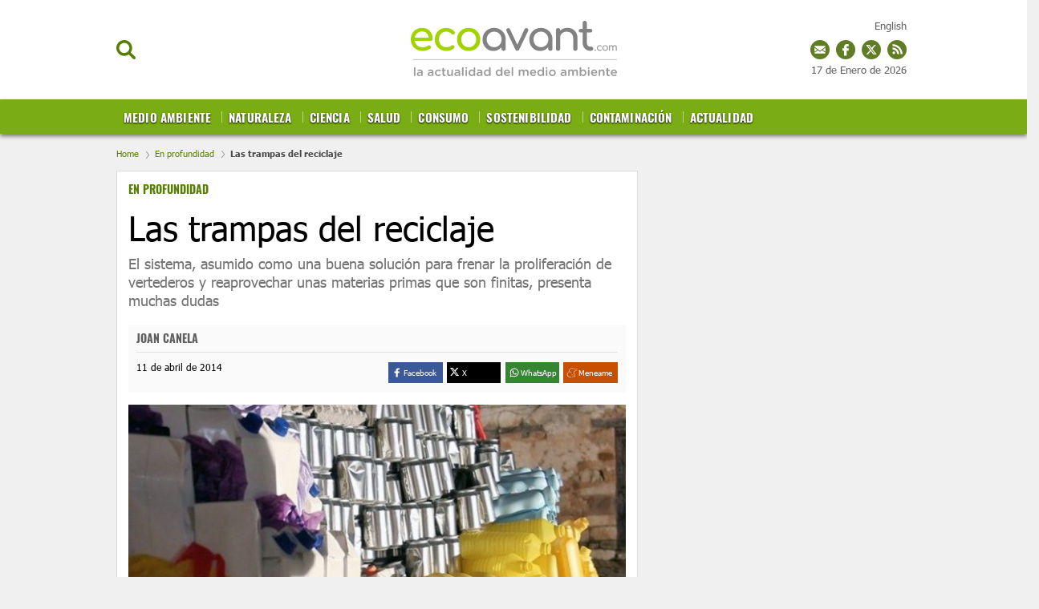

--- FILE ---
content_type: text/html; charset=UTF-8
request_url: https://www.ecoavant.com/en-profundidad/las-trampas-del-reciclaje_2005_102.html
body_size: 51177
content:
	
	
<!DOCTYPE html>
<html lang="es">
<head>
	<meta charset="utf-8"/>
	
    <meta name="robots" content="index, follow, max-snippet:-1, max-image-preview:large, max-video-preview:-1">

		    <title>Las trampas del reciclaje</title>
	    <meta name="description" content="El sistema asumido como una buena solución para frenar la proliferación de vertederos presenta muchos Las trampas del reciclaje"/>
	    <link rel="canonical" href="https://www.ecoavant.com/en-profundidad/las-trampas-del-reciclaje_2005_102.html" />
	    <meta property="og:title" content="Las trampas del reciclaje"/>
		<meta property="og:url" content="https://www.ecoavant.com/en-profundidad/las-trampas-del-reciclaje_2005_102.html"/>
		<meta property="og:description" content="El sistema asumido como una buena solución para frenar la proliferación de vertederos presenta muchos"/>
		<meta property="og:image" content=""/>
		<meta property="og:image:width" content="200" />
        <meta property="og:image:height" content="200" />
		<meta property="og:type" content="article"/>
	
	<meta property="og:site_name" content="EcoAvant.com"/>
	            
    <meta property="article:published_time" content="2014-04-11T07:48:00+02:00" />
    <meta property="article:modified_time" content="2020-10-20T22:42:50+02:00" />
    <meta property="last-modified" content="2020-10-20T22:42:50+02:00" />
	
		<meta name="twitter:card" content="summary_large_image"/>
	<meta name="twitter:url" content="https://www.ecoavant.com/en-profundidad/las-trampas-del-reciclaje_2005_102.html"/>
	<meta name="twitter:title" content="Las trampas del reciclaje - EcoAvant.com"/>
	<meta name="twitter:description" content="El sistema asumido como una buena solución para frenar la proliferación de vertederos presenta muchos"/>
	<meta name="twitter:image:src" content=""/>
	
	<link rel="shortcut icon" type="image/png" href="//www.ecoavant.com/uploads/static/ecoavant/favicon.ico"/>

	<meta name="viewport" content="width=device-width, initial-scale=1.0, user-scalable=yes" />
	
	<!-- Start Didomi CMP -->
        <script type="text/javascript">(function(){function i(e){if(!window.frames[e]){if(document.body&&document.body.firstChild){var t=document.body;var n=document.createElement("iframe");n.style.display="none";n.name=e;n.title=e;t.insertBefore(n,t.firstChild)}else{setTimeout(function(){i(e)},5)}}}function e(n,o,r,f,s){function e(e,t,n,i){if(typeof n!=="function"){return}if(!window[o]){window[o]=[]}var a=false;if(s){a=s(e,i,n)}if(!a){window[o].push({command:e,version:t,callback:n,parameter:i})}}e.stub=true;e.stubVersion=2;function t(i){if(!window[n]||window[n].stub!==true){return}if(!i.data){return}var a=typeof i.data==="string";var e;try{e=a?JSON.parse(i.data):i.data}catch(t){return}if(e[r]){var o=e[r];window[n](o.command,o.version,function(e,t){var n={};n[f]={returnValue:e,success:t,callId:o.callId};if(i.source){i.source.postMessage(a?JSON.stringify(n):n,"*")}},o.parameter)}}if(typeof window[n]!=="function"){window[n]=e;if(window.addEventListener){window.addEventListener("message",t,false)}else{window.attachEvent("onmessage",t)}}}e("__tcfapi","__tcfapiBuffer","__tcfapiCall","__tcfapiReturn");i("__tcfapiLocator")})();</script><script type="text/javascript">(function(){(function(e,r){var t=document.createElement("link");t.rel="preconnect";t.as="script";var n=document.createElement("link");n.rel="dns-prefetch";n.as="script";var i=document.createElement("script");i.id="spcloader";i.type="text/javascript";i["async"]=true;i.charset="utf-8";var o="https://sdk.privacy-center.org/"+e+"/loader.js?target_type=notice&target="+r;if(window.didomiConfig&&window.didomiConfig.user){var a=window.didomiConfig.user;var c=a.country;var d=a.region;if(c){o=o+"&country="+c;if(d){o=o+"&region="+d}}}t.href="https://sdk.privacy-center.org/";n.href="https://sdk.privacy-center.org/";i.src=o;var s=document.getElementsByTagName("script")[0];s.parentNode.insertBefore(t,s);s.parentNode.insertBefore(n,s);s.parentNode.insertBefore(i,s)})("cdc07f59-7dab-4bcf-b3a2-8aa883aa2684","GkGj6ZhZ")})();</script>
    <!-- End Didomi CMP -->
    <script type="text/javascript">
      !function(){var n=function(n){var t="https://static.comitiumanalytics.com/js/",c=document.createElement("script");c.async=!0,!0===n?(c.type="module",c.src=t+"client.modern.js"):(c.setAttribute("nomodule",""),c.src=t+"client.js"),document.head.appendChild(c)};window.caConfig||(window.caConfig={}),window.caConfig.account="19_342cvc6ala4gs4s4ccosko0k0cw84c0oww004w4w844wks0c8c",n(!0),n(!1)}();
    </script>
        <meta property='stats:type' content='articles' />
    
    
	<script data-schema="Organization" type="application/ld+json">
		{"name":"EcoAvant.com","url":"https://www.ecoavant.com","logo":"https://www.ecoavant.com/uploads/static/ecoavant/logo-header.png","sameAs":["https://www.facebook.com/EcoAvant","https://twitter.com/ecoavant","https://plus.google.com/u/0/100894384860730370888"],"@type":"Organization","@context":"https://schema.org"}
	</script>

    				
    <!-- Image preload !-->
        
                    
            <link rel="preload" href="https://www.ecoavant.com/uploads/s1/30/45/2/envases-3959_5_640x307.jpeg" as="image" media="(min-width:431px) and (max-width:670px)">
            <link rel="preload" href="https://www.ecoavant.com/uploads/s1/30/45/2/envases-3959_5_640x307.jpeg" as="image" media="(min-width:960px)">
    
                    <link rel="preload" href="https://www.ecoavant.com/uploads/s1/39/59/envases-3959.jpeg" as="image">
            
    <!-- /Image preload !-->
	
    <!-- Font preload -->
    <!-- 
    <link rel="preload" href="https://www.ecoavant.com/uploads/static/ecoavant/dist/fonts/tahoma.woff2" as="font" type="font/woff2" fetchpriority="high" crossorigin>
	<link rel="preload" href="https://www.ecoavant.com/uploads/static/ecoavant/dist/fonts/tahoma-700.woff2" as="font" type="font/woff2" fetchpriority="high" crossorigin>
    <link rel="preload" href="https://www.ecoavant.com/uploads/static/ecoavant/dist/fonts/oswald-700.woff2" as="font" type="font/woff2" fetchpriority="high" crossorigin>
    -->
    <!-- /Font preload -->
    
    <!-- <link rel="preload" href="https://www.google.com/recaptcha/api.js" as="script" crossorigin>
    <link rel="preload" href="https://quantcast.mgr.consensu.org/cmp.js" as="script" crossorigin>
    <link rel="preload" href="https://adserver.ecoavant.com/www/delivery/asyncjs.php" as="script">--> 
<!--
    <link rel="preload" href="https://www.youtube.com/s/player/9b65e980/player_ias.vflset/en_US/base.js" as="script">
--> 
   
                <style>@font-face{font-family:Tahoma;font-display:swap;font-weight:400;src:url(/uploads/static/ecoavant/dist/fonts/tahoma.woff2) format("woff2")}@font-face{font-family:Tahoma;font-display:swap;font-weight:700;src:url(/uploads/static/ecoavant/dist/fonts/tahoma-700.woff2) format("woff2")}@font-face{font-family:Oswald;font-display:swap;font-weight:700;src:url(/uploads/static/ecoavant/dist/fonts/oswald-700.woff2) format("woff2")}html{line-height:1.15;-webkit-text-size-adjust:100%}main{display:block}h1{font-size:2em;margin:.67em 0}hr{box-sizing:content-box;height:0;overflow:visible}pre{font-family:monospace,monospace;font-size:1em}a{background-color:transparent}abbr[title]{border-bottom:none;text-decoration:underline;text-decoration:underline dotted}b,strong{font-weight:bolder}code,kbd,samp{font-family:monospace,monospace;font-size:1em}small{font-size:80%}sub,sup{font-size:75%;line-height:0;position:relative;vertical-align:baseline}sub{bottom:-.25em}sup{top:-.5em}img{border-style:none}a:focus-visible,button:focus-visible,input:focus-visible{outline:.125rem solid #333}button,input,optgroup,select,textarea{font-family:inherit;font-size:100%;line-height:1.15;margin:0}button,input{overflow:visible}button,select{text-transform:none}[type=button],[type=reset],[type=submit],button{-webkit-appearance:button}[type=button]::-moz-focus-inner,[type=reset]::-moz-focus-inner,[type=submit]::-moz-focus-inner,button::-moz-focus-inner{border-style:none;padding:0}[type=button]:-moz-focusring,[type=reset]:-moz-focusring,[type=submit]:-moz-focusring,button:-moz-focusring{outline:1px dotted ButtonText}fieldset{padding:.35em .75em .625em}legend{box-sizing:border-box;color:inherit;display:table;max-width:100%;padding:0;white-space:normal}progress{vertical-align:baseline}textarea{overflow:auto}[type=checkbox],[type=radio]{box-sizing:border-box;padding:0;margin-right:7px}[type=number]::-webkit-inner-spin-button,[type=number]::-webkit-outer-spin-button{height:auto}[type=search]{-webkit-appearance:textfield;outline-offset:-2px}[type=search]::-webkit-search-decoration{-webkit-appearance:none}::-webkit-file-upload-button{-webkit-appearance:button;font:inherit}details{display:block}summary{display:list-item}[hidden],template{display:none}*{-moz-box-sizing:border-box;-webkit-box-sizing:border-box}picture{display:block}:focus{outline:none}input[type=submit]:hover{cursor:pointer}a,abbr,acronym,address,applet,article,aside,audio,b,big,blockquote,body,canvas,caption,center,cite,code,dd,del,details,dfn,div,dl,dt,em,embed,fieldset,figcaption,figure,footer,form,h1,h2,h3,h4,h5,h6,header,hgroup,html,i,iframe,img,ins,kbd,label,legend,li,mark,menu,nav,object,ol,output,p,pre,q,ruby,s,samp,section,small,span,strike,strong,sub,summary,sup,table,tbody,td,tfoot,th,thead,time,tr,tt,u,ul,var,video{margin:0;padding:0;border:0;font-size:100%;font:inherit;vertical-align:baseline;line-height:1.2}article,aside,details,figcaption,figure,footer,header,hgroup,menu,nav,section{display:block}body{line-height:1.2}ol,ul{list-style:none}blockquote,q{quotes:none}blockquote:after,blockquote:before,q:after,q:before{content:"";content:none}table{border-collapse:collapse;border-spacing:0}*{box-sizing:border-box;-webkit-font-smoothing:antialiased;-moz-osx-font-smoothing:grayscale}a{color:#606060}a,a:hover{transition:all .15s ease-out;text-decoration:none}a:hover{opacity:.6}input[type=button],input[type=email],input[type=password],input[type=submit],input[type=text],textarea{-webkit-appearance:none;border-radius:0}.clear{clear:both}html{max-width:100%;scroll-behavior:smooth;overflow-x:hidden}body,html{position:relative}body{color:#000}a{text-decoration:none;font-size:inherit;color:inherit;transition:all .15s ease-out}img{display:block;max-width:100%;height:auto}textarea{width:100%}b,strong{font-weight:700}em,i{font-style:italic}input[type=checkbox]{position:relative;top:0;box-sizing:content-box;width:.6875rem;height:.6875rem;margin:0 .3125rem 0 0;border:.0625rem solid #737373;appearance:none;-o-appearance:none;-moz-appearance:none;cursor:pointer}input[type=checkbox]:before{content:"";display:block}input[type=checkbox]:checked{background-color:#577f06}input[type=checkbox]:checked:before{width:.1875rem;height:.4375rem;margin:0 .1875rem;position:relative;border-bottom:.125rem solid #fff;border-right:.125rem solid #fff;transform:rotate(45deg)}body{margin:0;padding:165px 0 0;overflow-x:hidden;color:#606060;background:#f0f0f0;font-family:Tahoma,Arial,Helvetica,Verdana,sans-serif;font-size:13px;-webkit-font-smoothing:antialiased;-moz-osx-font-smoothing:grayscale}body.noscroll{overflow:hidden}.row-content,.row-opening{max-width:1020px;margin:0 auto!important}body.single-column .row-content{max-width:990px}.row-content>.col-xs-12.col-sm-12.col-md-12.col-lg-12,.row-opening>.col-xs-12.col-sm-12.col-md-12.col-lg-12{padding:0}.row-content>.col-xs-12.col-sm-8.col-md-8.col-lg-8{padding-left:0}.row-content>.col-xs-12.col-sm-4.col-md-4.col-lg-4{padding-right:0}.opening .image a:hover{opacity:1}.row-magazines,.row-opinion{background:#fafafa;padding:30px 0}.row-magazines .title-opinion{position:relative;margin:0 0 25px;padding:0 0 10px;font-family:Tahoma,Arial,Helvetica,Verdana,sans-serif;text-align:left;font-size:26px;line-height:1.1em;font-weight:900;letter-spacing:-.03em;color:#000;border-bottom:1px solid #eaeaea}.row-magazines .title-opinion:after{content:"";position:absolute;width:43px;height:3px;background:#000;left:0;bottom:-2px}.row-magazines .banner.banner-300x250,.row-opinion .banner.banner-300x250{margin:0}.thematic .col-xs-12.col-sm-8.col-md-8.col-lg-8{width:73%}.thematic .col-xs-12.col-sm-4.col-md-4.col-lg-4{width:27%}body.vivir-green .row-content,body.vivir-green .row-opening{max-width:990px;margin:0 auto!important}.row-wrapper{max-width:990px;margin:0 auto;overflow:hidden}.row-wrapper .col-md-8{padding-left:0}.row-wrapper .col-md-4{padding-right:0}.home .row-content .col-lg-8{padding-left:0}.home .row-content .col-lg-4{padding-right:0}.row.row-top{margin-bottom:30px}body.article .row.row-top,body.right-common .row-top,body.search .row.row-top,body.static .row-top{margin-bottom:0}.row.row-bottom{background:#e6eadd}.container{margin-right:auto;margin-left:auto;padding-left:15px;padding-right:15px}.container:after,.container:before{content:" ";display:table}.container:after{clear:both}.container-fluid{margin-right:auto;margin-left:auto;padding-left:15px;padding-right:15px}.container-fluid:after,.container-fluid:before{content:" ";display:table}.container-fluid:after{clear:both}.row{margin-left:-15px;margin-right:-15px}.row:after,.row:before{content:" ";display:table}.row:after{clear:both}.col-lg-1,.col-lg-2,.col-lg-3,.col-lg-4,.col-lg-5,.col-lg-6,.col-lg-7,.col-lg-8,.col-lg-9,.col-lg-10,.col-lg-11,.col-lg-12,.col-md-1,.col-md-2,.col-md-3,.col-md-4,.col-md-5,.col-md-6,.col-md-7,.col-md-8,.col-md-9,.col-md-10,.col-md-11,.col-md-12,.col-sm-1,.col-sm-2,.col-sm-3,.col-sm-4,.col-sm-5,.col-sm-6,.col-sm-7,.col-sm-8,.col-sm-9,.col-sm-10,.col-sm-11,.col-sm-12,.col-xs-1,.col-xs-2,.col-xs-3,.col-xs-4,.col-xs-5,.col-xs-6,.col-xs-7,.col-xs-8,.col-xs-9,.col-xs-10,.col-xs-11,.col-xs-12{position:relative;min-height:1px;padding-left:15px;padding-right:15px;box-sizing:border-box}.col-xs-1,.col-xs-2,.col-xs-3,.col-xs-4,.col-xs-5,.col-xs-6,.col-xs-7,.col-xs-8,.col-xs-9,.col-xs-10,.col-xs-11,.col-xs-12{float:left}.col-xs-1{width:8.33333%}.col-xs-2{width:16.66667%}.col-xs-3{width:25%}.col-xs-4{width:33.33333%}.col-xs-5{width:41.66667%}.col-xs-6{width:50%}.col-xs-7{width:58.33333%}.col-xs-8{width:66.66667%}.col-xs-9{width:75%}.col-xs-10{width:83.33333%}.col-xs-11{width:91.66667%}.col-xs-12{width:100%}@-ms-viewport{width:device-width}.ranking-title,.tgroup_green,.tgroup_std{padding:0 15px;border-top:1px solid #dcdcdc;border-left:1px solid #dcdcdc;border-right:1px solid #dcdcdc;background-color:#fff;background-image:url([data-uri]);background-position:0;background-repeat:repeat-x;font-family:Oswald,Arial,Helvetica,Verdana,sans-serif;word-spacing:2px;font-size:16px;color:#333;line-height:2.5em;text-transform:uppercase;overflow:hidden}.tgroup_green{background-image:url([data-uri]);background-position:50%;background-repeat:no-repeat;background-position:0;background-repeat:repeat-x;background-color:#d2dd64}.ranking-title span,.ttext_std{display:inline-block;padding:0 10px;background:#fff;color:inherit;opacity:1}.ttext_extra{float:right;background:#fff;font-size:12px;color:#7aac14;line-height:2.5em;font-family:Arial,Helvetica,Verdana,sans-serif;text-transform:none;font-weight:100;padding:0 5px;opacity:1}.form h1{color:#000}.form .recaptcha,.form p{margin-bottom:18px}.form p label{font-size:16px}.form p label a{color:inherit;text-decoration:underline}.form label{display:block;margin-bottom:5px;font-size:15px;opacity:.7}.form input[type=email],.form input[type=text],.form textarea{width:100%;padding:12px 16px;font-size:16px;color:#555;background:#f9fcfa;border:1px solid #eee;transition:all .15s ease-out;vertical-align:middle}.form input[type=email]:focus,.form input[type=text]:focus{outline:none;border-color:#ccc}.form input[type=submit]{font-size:16px;font-weight:700;letter-spacing:-.025em;color:#fff;background:#577f06;border:none;margin:0;padding:13px 25px;vertical-align:middle;cursor:pointer;transition:all .15s ease-out}.form input[type=submit]:hover{background:#3c5804;opacity:1;background:#000;transition:all .15s ease-out}.form p.error{margin-top:-10px;color:#c00;font-size:13px}.form .recaptcha p.error{margin-top:4px}.form-ok{padding:10px 10px 10px 80px;font-size:20px;color:#659315;background-image:url([data-uri]);background-position:0;background-repeat:no-repeat;background-size:60px}.form .legal-checkbox,.form .legal-notice{margin:0 0 18px;font-size:13px}.form .legal-checkbox label{font:inherit;color:inherit;opacity:1}.form .legal-checkbox p.error{margin-top:0}.contact-form{margin-bottom:25px;border:1px solid #dcdcdc;background-color:#fff}.contact-form .ranking-title,.contact-form .tgroup_green,.contact-form .tgroup_std{border:0}.contact-form .content{padding:0 15px 15px}.contact-form .subtitle{display:block;margin:5px 0 15px}.contact-form.loading .recaptcha,.contact-form form.loading .input{opacity:.5;pointer-events:none}.contact-form.loading input[type=submit],.contact-form form.loading input[type=submit]{opacity:1;background-color:#54ab7e;background-image:url([data-uri]);background-repeat:no-repeat;background-position:50%;background-size:45px;color:hsla(0,0%,100%,.1);pointer-events:none}header{position:fixed;top:0;right:0;left:0;z-index:100;text-align:center;background:#fff;border-bottom:1px solid #ededed}header .wrapper{position:relative;max-width:990px;margin:0 auto}header.h-fixed .wrapper,header .wrapper{text-align:center}.h-options-left,.h-options-right{position:absolute;top:50px;transition:all .15s ease-out}.h-options-left{left:0}.h-options-right{right:0}.btn-nav,.btn-search,.btn-subscribe{display:inline-block;font-weight:700;color:#000;cursor:pointer;transition:all .15s ease-out}.btn-nav:hover,.btn-search:hover,.btn-subscribe:hover{opacity:.7}.btn-nav{margin-right:10px;padding-left:21px;background-image:url([data-uri]);background-size:22px;width:23px;height:19px}.btn-nav,.btn-search{background-position:0;background-repeat:no-repeat}.btn-search{padding-left:20px;background-image:url([data-uri]);background-size:100%;width:24px;height:24px}.btn-subscribe{padding-left:25px;color:#577f06;background-image:url([data-uri]);background-position:0;background-repeat:no-repeat;background-size:20px}.h-options-right a{vertical-align:middle}.h-options-right a.icon-facebook:hover,.h-options-right a.icon-instagram:hover,.h-options-right a.icon-twitter:hover{opacity:1}.h-options-right .btn-subscribe{margin-right:10px}.h-options-right a+a{margin-left:7px}.btn-nav.active,.btn-search.active{color:#c00;background-image:url([data-uri]);background-position:50%;background-repeat:no-repeat;background-size:19px;transition:all .15s ease-out}.h-fixed .btn-search{width:20px;height:20px}.top-lang{position:fixed;top:25px;right:calc(50% - 490px)}.h-fixed .top-lang{top:12px}.top_date{position:fixed;top:80px;right:calc(50% - 490px)}.h-fixed .top_date{display:none;top:15px}body.cs-vce .top_date{position:absolute}.top_share{position:fixed;top:50px;right:calc(50% - 490px)}.h-fixed .top_share{top:38px}.top_share a{display:inline-block;width:24px;height:24px;margin:0 0 0 4px}a.ts_mailing{background-image:url([data-uri])}a.ts_fb,a.ts_mailing{background-position:0 0 no-repeat;background-repeat:no-repeat}a.ts_fb{background-image:url([data-uri])}a.ts_tw{background-image:url([data-uri])}a.ts_rss,a.ts_tw{background-position:0 0 no-repeat;background-repeat:no-repeat}a.ts_rss{background-image:url([data-uri])}body.cs-vce .top_share{position:absolute}.h-logo{position:relative;display:inline-block;width:257px;height:97px;margin:12px 0;transition:all .15s ease-out}.h-logo a{display:block;position:absolute;top:0;right:0;bottom:0;left:0;background-image:url(/uploads/static/ecoavant/dist/img/logo-header.svg);background-position:50%;background-repeat:no-repeat;background-size:100%;font-size:0}.h-nav{position:relative;background:#577f06;font-family:Oswald,Arial,Helvetica,Verdana,sans-serif;font-size:15px;background-color:#7aad14;box-shadow:0 3px 5px #777}.h-nav nav{max-width:990px;height:43px;margin:auto;overflow:hidden}.h-nav ul{width:100%;margin:0;padding:0;list-style:none;font-size:15px;text-align:left;text-transform:uppercase}.h-nav ul li{display:inline-block;margin:0;background-image:url([data-uri]);background-position:0 15px;background-repeat:no-repeat}.h-nav ul li:first-child{background-image:none}.h-nav ul li a{position:relative;display:inline-block;padding:12px 9px 13px;border-top:3px solid transparent;line-height:1em;font-weight:700;color:#fff;text-shadow:0 1px 2px #000;transition:all .15s ease-out;letter-spacing:.01em}.h-nav ul li a.active,.h-nav ul li a:hover{opacity:1;transition:all .15s ease-out;background-color:#6b9611}.h-nav ul li a.active{margin-right:-5px;border-top:3px solid #456600;background-image:url([data-uri]);background-position:50%;background-position:center 30px;background-repeat:no-repeat;color:#fff600}.h-nav ul li a:before{content:"";position:absolute;top:0;right:0;bottom:0;left:0;background:hsla(0,0%,100%,.2);z-index:0;transition:all .15s ease-out;opacity:0}.h-nav ul ul{display:none;position:absolute;top:100%;left:0;z-index:10;width:100%;background:#cfdd70;padding-left:calc(50% - 495px);box-shadow:0 3px 5px #777}.h-nav ul ul li{background-image:url([data-uri]);background-position:50%;background-repeat:no-repeat}.h-nav ul ul li:last-child>a{color:#fff}.h-nav ul ul li:last-child>a.active{color:#fff600}.h-nav ul ul li a.active{background-color:#7aac14}.h-nav ul li.categ-top{position:absolute;top:-90px;right:270px}.h-nav ul li.categ-top:nth-of-type(12){top:-67px;max-width:100px}.h-nav ul li.categ-top:nth-of-type(12) img{width:100%}.h-nav ul li.categ-top:nth-of-type(13){top:-35px;max-width:100px}.h-nav ul li.categ-top:nth-of-type(13) img{width:100%}.h-fixed .h-nav ul li.categ-top{right:150px}.h-nav ul ul li a{font-size:13px;color:#416102!important;text-shadow:none}.h-nav ul ul li a.active{color:#fff!important;border-top-color:#7aac14}header.h-fixed .h-options-left,header.h-fixed .h-options-right{top:28px;transition:all .15s ease-out}header.h-fixed .h-logo{width:230px;height:76px;margin:0;transition:all .15s ease-out}header.h-fixed .h-logo a{background-image:url(/uploads/static/ecoavant/dist/img/logo-header-reduced.svg);background-position:50%;background-repeat:no-repeat;background-size:contain}header.h-fixed .magazine{bottom:inherit;position:fixed;top:13px;text-align:right;width:100%;left:0;max-width:990px;margin:auto;pointer-events:none;background:none}header.h-fixed .magazine .text{width:120px;pointer-events:all}header.h-fixed .magazine .text .avantitle,header.h-fixed .magazine .text .title{display:none}header.h-fixed .magazine .text .btn{margin-top:-10px;font-size:0}header.h-fixed .magazine .text .btn:before{content:"Revista";font-size:14px}.h-search{position:absolute;left:0;right:0;z-index:10;top:100%;padding:30px;background:hsla(0,0%,99%,.9);border-bottom:1px solid #ededed}.h-search input[type=text]{min-width:600px;padding:16px 18px;font-size:20px;color:#777;background:#fff;border:1px solid #ddd;vertical-align:middle;transition:all .15s ease-out}.h-search input[type=text]:focus{border-color:#577f06;outline:none;transition:all .15s ease-in-out}.h-search input[type=submit]{margin-left:-5px;font-size:16px;font-weight:700;letter-spacing:-.025em;color:#fff;background:#577f06;border:none;cursor:pointer;transition:all .15s ease-out;padding:19px 28px 20px;vertical-align:middle}.h-search input[type=submit]:hover{background:#3c5804;transition:all .15s ease-out}.h-search span.close{display:inline-block;width:36px;height:36px;margin:0 0 0 25px;background-image:url([data-uri]);background-position:50%;background-repeat:no-repeat;background-size:100%;cursor:pointer;vertical-align:middle}.breadcrumb{width:990px;max-width:calc(100% - 30px);margin:0 auto;padding:18px 0 15px;font-size:11px;line-height:13px;color:#484848;font-weight:700}.breadcrumb a{display:inline-block;color:#577f06;font-weight:100}.breadcrumb a+a:before,.breadcrumb a+span:before{content:"";display:inline-block;width:4px;height:9px;margin:0 7px 0 6px;background-image:url([data-uri]);background-position:50%;background-repeat:no-repeat;background-size:100%;opacity:.4;vertical-align:middle}body.home .breadcrumb{display:none}body.category-71 .breadcrumb,body.category-72 .breadcrumb,body.category-73 .breadcrumb,body.category-74 .breadcrumb,body.category-76 .breadcrumb,body.category-77 .breadcrumb,body.category-78 .breadcrumb,body.category-79 .breadcrumb,body.category-80 .breadcrumb,body.category-81 .breadcrumb,body.category-82 .breadcrumb,body.category-83 .breadcrumb,body.category-88 .breadcrumb,body.category-93 .breadcrumb,body.vivir-green .breadcrumb{margin-top:45px}body .h-fixed+.breadcrumb{margin-top:0}.banner{margin:0 auto 25px;text-align:center}.banner,.banner iframe,.banner img{max-width:100%}.banner img{height:auto}.banner.banner-300x250{margin:20px 0}.thematic .banner.banner-300x250{margin:0 0 20px}.row-opening .banner.banner-970x250{margin:-10px 0 15px;padding-bottom:15px;border-bottom:2px dotted #ededed}.row-content .banner.banner-468x60{margin-bottom:10px;padding-bottom:10px;border-bottom:2px dotted #ededed}.row-content .banner.banner-970x250{margin:-10px 0 30px}.breaking-news{padding:22px 10px 18px;background:hsla(0,0%,100%,.6);font-family:Tahoma,Arial,Helvetica,Verdana,sans-serif;text-align:center;font-size:14px;font-weight:700;border-bottom:1px solid #ebebeb}.breaking-news span{display:inline-block;margin-right:5px;color:#e40000;font-size:13px;font-weight:700;text-transform:uppercase;animation:b 1.5s infinite}.breaking-news span:before{content:"";display:inline-block;width:6px;height:6px;margin:0 6px 2px 0;border-radius:100%;background:#e40000;vertical-align:middle;animation:a 1.5s infinite}.breaking-news a{color:#000}@keyframes a{0%{box-shadow:0 0 0 0 rgba(204,0,0,.4)}70%{box-shadow:0 0 0 12px rgba(204,0,0,0)}to{box-shadow:0 0 0 0 rgba(204,0,0,0)}}@keyframes b{0%{opacity:0}70%{opacity:1}to{opacity:0}}.c-topics-slide{width:990px;max-width:calc(100% - 30px);height:40px;margin:30px auto;overflow:hidden;position:relative;display:flex;background:#fff;border:1px solid #9b9b9b;border-radius:7px;opacity:1}body.cs-vce .c-topics-slide{display:grid;height:auto;min-height:40px;grid-template-columns:200px calc(100% - 220px)}.c-topics-slide__title{width:200px;background-color:#9b9b9b;border-radius:5px 0 0 5px;color:#fff;font-size:14px;line-height:19px;text-align:center;text-transform:uppercase;font-weight:500;display:flex;justify-content:center;align-items:center;z-index:1}.c-topics-slide__wrapper{position:absolute;left:200px;top:0;right:0;width:200px;padding:10px 0;display:flex}body.cs-vce .c-topics-slide__wrapper{position:static;left:0;width:100%}.c-topics-slide__item{display:inline-block;line-height:19px;font-weight:500;text-transform:uppercase;border-right:1px solid #9b9b9b;padding:0 14px}.c-topics-slide__item,.c-topics-slide__item a{margin-right:0;margin-left:0;color:#4a4a4a;font-size:14px}.c-topics-slide__item a{font-weight:600;text-decoration:none;white-space:nowrap}body.cs-vce .c-topics-slide__item{margin-bottom:10px}body.article{padding-top:167px}body.article .col-xs-12.col-sm-4.col-md-4.col-lg-4{position:relative}.article-wrapper{margin:25px 0;padding:14px;border:1px solid #dcdcdc;background-color:#fff}.article-header{padding-bottom:18px}.article-header .category{display:block;min-height:21px;font-family:Oswald,Arial,Helvetica,Verdana,sans-serif;font-size:14px;font-weight:700;text-transform:uppercase;color:#577f06}.article-header .category a{color:#577f06}.article-header h1{margin:15px 0 0;font-size:42px;line-height:42px;color:#000}.article-header h1,.article-header h2{font-family:Tahoma,Arial,Helvetica,Verdana,sans-serif;font-weight:500}.article-header h2{margin-top:12px;font-size:18px;line-height:23px;color:#737373}.article-info-wrapper .facebook svg{fill:#3b5998;vertical-align:middle}.article-info-wrapper .twitter svg{fill:#000;vertical-align:middle}.article-info-wrapper .gplus svg{fill:#d34836;vertical-align:middle}.article-info-wrapper .meneame svg{fill:#e66a30;vertical-align:middle}.article .swiper-slide img{max-width:100%}.article .swiper-slide p{margin-top:6px;font-size:13px;letter-spacing:-.015em}.article .swiper-slide p strong{margin-left:4px;color:#6a6a6a}.article .swiper-pagination{bottom:30px}.article .swiper-pagination .swiper-pagination-bullet{width:10px;height:10px;background:#577f06;box-shadow:0 0 20px #fff}.article-info-wrapper{position:relative;display:flex;flex-wrap:wrap;justify-content:space-between;margin-bottom:15px;padding:10px 10px 12px;background:#fafafa}.article-wrapper.interview-wrapper .article-info-wrapper{justify-content:flex-start;column-gap:10px}.article-info-first{width:100%;border-bottom:1px solid #dfdfdf;padding-bottom:10px;margin-bottom:12px}.article-info-second{width:50%}.article-info .author{font-family:Oswald,Arial,Helvetica,Verdana,sans-serif;font-size:14px;line-height:14px;text-transform:uppercase;font-weight:700}.article-info span.author{display:block;min-height:14px}.article-info .author p{display:inline}.article-info .author a{color:#a59992}.article-info .date{display:block;font-size:12px;line-height:12px;color:#000}.article-info .author+.date{margin-left:4px;padding-left:6px;border-left:1px solid #ededed}.article-info-wrapper .social{position:absolute;top:7px;right:10px}.article-info-wrapper .social ul{margin:0}.article-info-wrapper .social ul li a{width:20px;height:20px;border:0;padding:0}.article-info-wrapper .share-toolbox{display:inline-block;vertical-align:middle;float:right}.share-toolbox .share-label{font-size:10.2px;line-height:16px;height:16px;color:#fff}.share-toolbox .share-icon-wrapper{line-height:16px;height:16px;width:16px}.share-toolbox .share-btns{display:flex;justify-content:space-between}.share-toolbox .share-btn{width:calc(25% - 4px);cursor:pointer;display:flex;padding:5px 19px 5px 3px}.share-toolbox .share-btn.is-facebook{background-color:#3b5998}.share-toolbox .share-btn.is-twitter{background-color:#000}.share-toolbox .share-btn.is-whatsapp{background-color:#368532}.share-toolbox .share-btn.is-meneame{background-color:#c84e00}.share-toolbox .share-btn.is-desktop{display:flex}.share-toolbox .share-btn.is-mobile{display:none}.article-info-wrapper .addthis_inline_share_toolbox{display:inline-block;vertical-align:middle;float:right}.article-info-wrapper .addthis_inline_share_toolbox .at-style-responsive .at-share-btn{padding:5px 2px}.article-info-wrapper-image{padding-left:50px}.article-info-wrapper-image .img{position:absolute;top:-6px;left:-10px;border-radius:100%;overflow:hidden}.article-info-wrapper-image .img img{max-height:52px}.article-image-wrapper,.article-video-wrapper,.swiper-container{margin:5px 0 10px}.article-image-wrapper img{max-width:100%;position:absolute;top:0;left:0;width:100%;height:auto}.article-image-wrapper .article-image picture{display:block;width:100%;height:0;padding-bottom:48%;position:relative;overflow:hidden;line-height:0}.article-image-wrapper .article-image img{display:block;width:100%;max-width:100%;height:auto;position:relative;left:0;top:0}.right-common .article-main-asset .article-image-wrapper picture{padding-bottom:48%}.right-common .article-main-asset .article-image-wrapper img{position:absolute}.article-image-wrapper span{display:block;min-height:30px;padding:8px 0;font-size:12px;line-height:14px}.article-video-wrapper{margin-bottom:15px}.article-image-wrapper p,.article-video-wrapper p{margin-top:4px;font-size:13px}.article-image-wrapper p strong,.article-video-wrapper p strong{margin-left:4px;color:#6a6a6a}.article-video{position:relative;padding-bottom:56.25%;height:0}.article-video iframe,.article-video video{position:absolute;top:0;left:0;width:100%;height:100%}.article-body{font-weight:500;color:#737373}.article-body,.article-body p,ol,ul{margin-bottom:15px;font-size:18px;line-height:1.4em}.article-body ol,.article-body ul{padding-left:30px}.article-body li{margin-bottom:5px}.article-body ul{list-style-type:disc}.article-body ol{list-style:decimal}.article-body p.ladillo{margin:20px 0 3px;font-size:20px;color:#000;font-weight:700}.article-body h2,.article-body h3,.article-body p.p_middle_title{font-size:20px;margin-bottom:15px;font-weight:700;color:#577f06}.article-body a{border-bottom:2px solid #ededed}.article-body a:hover{color:#a0d300;opacity:1}.article-body a,.article-body a strong{color:#577f06}.article-body h3,.article-body h4,.article-body h5{margin-bottom:3px;font-size:20px;color:#000}.article-body strong{color:#000}.article-body img{width:100%;height:auto}.article-body iframe{max-width:100%;width:100%}.article-body .body-image{padding:0 0 15px}.article-body .body-image span{display:block;padding:8px 0;font-size:13px;font-weight:700;line-height:1.2em}.article-body blockquote,.article-body p.bq-left,.article-body p.bq-right,.article-body p.p_important{padding:15px 0 15px 25px;margin:20px 0;border-left:5px solid #577f06;font-size:20px;line-height:1.35em;color:#000}.article-body img.alignleft{float:left;margin:15px 15px 15px 0}.article-body img.alignright{float:left;margin:15px 0 15px 15px}.article-body .swiper-button-next,.article-body .swiper-button-prev{top:calc(47% - 20px);width:30px;height:40px;background-size:13px;background-color:hsla(0,0%,100%,.5);border-radius:5px}.article-body .swiper-button-next{right:5px}.article-body .swiper-button-prev{left:5px}.article-body .c-gallery{background-color:rgba(0,0,0,.1)}.article-body .c-gallery__title{margin:15px 0 0;padding:13px}.article-body .c-gallery__item{margin:15px 0 35px}.article-body .c-gallery .c-image__fig,.article-body .c-gallery__fig{display:block;margin:0;padding:0}.article-body .c-gallery .c-image__fig picture{display:block;line-height:0}.article-body .c-gallery__fig-cap{padding:7px 12px 17px}.article-body .c-gallery__fig-number{display:block;padding-top:5px;font-size:14px}.article-body .c-gallery__fig-number span{font-weight:700;color:#577f06}.article-body .c-gallery__fig-title{margin:0;font-weight:400;font-size:18px}.article-body .c-gallery--vertical .c-gallery__fig-cap{text-align:center}.article-body .c-gallery--vertical .c-gallery__item{position:relative;margin-top:0;margin-bottom:25px}.article-body .c-gallery--vertical .c-gallery__item:after{display:block;content:"";margin:0 20px;border-bottom:1px solid #ccc}.article-body .c-gallery--vertical .c-gallery__item:last-child:after{display:none}.article-body .c-gallery--horizontal{margin-bottom:20px}.article-body .c-gallery--horizontal .c-gallery__title{padding-bottom:0}.article-body .c-gallery--horizontal .swiper-container{margin-top:0;margin-bottom:0}.article-body .c-gallery--horizontal .c-gallery__item{margin-bottom:0}.article-body .c-gallery--horizontal .c-gallery__fig-cap{padding:12px 12px 15px}.article-related{clear:both;padding:15px 0 15px 40px;background-image:url([data-uri]);background-position:12px 16px;background-repeat:no-repeat;background-color:#fafafa;background-size:16px}.article-related .related-article,.article-related .related-gallery{margin-right:25px;padding:15px 0;border-bottom:1px solid #f0f0f0;overflow:hidden}.article-related .related-gallery a:first-child{width:calc(100% - 110px);float:right}.article-related .related-gallery a:nth-child(2){width:100px;float:left}.article-related .related-gallery img{width:100%}.article-related span{display:block;margin-top:5px;font-family:Oswald,Arial,Helvetica,Verdana,sans-serif;font-size:15px;line-height:1em;font-weight:700;text-transform:uppercase;color:#7c7c7c}.article-related a{margin-top:5px;display:block;font-size:18px;line-height:1.15em;letter-spacing:-.05em;color:#577f06;border:none}.article-body .article-related a{margin-top:0}.c-related-article{width:100%;margin-bottom:15px;padding-bottom:10px}.c-related-article .c-image__fig{float:left;width:100px;margin:0 15px 0 0}.c-related-article .c-image__imglink{border:0}.c-image__fig+.c-related-article__wrapper{float:left;width:calc(100% - 125px)}.c-related-article__avantitle{display:none}.c-related-article__title{margin:0 0 3px;font-size:16px!important;font-weight:700}.c-related-article__author{font-size:14px!important;color:#000}.article-body .c-related-article__read-more,.c-related-article__read-more{font-size:14px!important;color:#577f06;text-decoration:none;border-bottom:0;font-weight:700}.article-body .c-related-article__read-more:hover,.c-related-article__read-more:hover{color:#577f06;opacity:.6}.c-related-article__link{color:inherit!important;border:0!important}.cke-element--102,.cke-element--102#rela{clear:both;margin:10px 0;padding:15px 0 10px 15px;background-color:transparent;border:1px solid #577f06;overflow:hidden}.cke-element--102+.cke-element--102,.cke-element--102+.cke-element--102#rela{margin-top:0;padding-top:15px;background:none}.article-tags{clear:both;margin:0 0 25px;padding:25px 0 0}.article-tags ul{margin:0;padding:0;list-style:none}.article-tags ul li{display:inline-block;margin:0 4px 7px 0;font-family:Oswald,Arial,Helvetica,Verdana,sans-serif;font-size:14px;font-weight:500;letter-spacing:-.02em;text-transform:uppercase;color:#000}.article-tags ul li:last-child{margin-right:0}.article-tags ul li a{display:inline-block;padding:4px 10px;background:#577f06;color:#fff;border:1px solid #577f06;transition:all .15s ease-out}.article-tags ul li a:hover{color:#577f06;background:#fff;transition:all .15s ease-out}.article-home-articles{margin:0 0 25px;border:1px solid #dedede;background-color:#fff;display:flex;justify-content:space-between;flex-wrap:wrap}.article-home-articles .ranking-title,.article-home-articles .tgroup_green,.article-home-articles .tgroup_std,.article-home-articles h3{padding:0 15px;background-color:#fff;background-image:url([data-uri]);background-position:0;background-repeat:repeat-x;font-family:Oswald,Arial,Helvetica,Verdana,sans-serif;word-spacing:2px;font-size:16px;color:#333;line-height:2.5em;text-transform:uppercase;overflow:hidden;border:0;width:100%}.article-home-articles .ranking-title span,.article-home-articles .tgroup_green span,.article-home-articles .tgroup_std span,.article-home-articles h3 span{display:inline-block;padding:0 10px;background:#fff;color:inherit;opacity:1}.article-home-articles .items{margin:0}.article-home-articles .items .item{width:100%;margin-bottom:15px;padding-bottom:10px}.article-home-articles .item.list .image{width:100px}.article-home-articles .item.list .image picture{width:100%;display:block;padding-bottom:48%;position:relative;overflow:hidden}.article-home-articles .item.list .image img{width:100%;max-width:100%;height:auto;position:absolute;left:0;top:0}.article-home-articles .item.list .text{width:calc(100% - 120px);text-align:left}.article-home-articles .item.list:nth-of-type(3){clear:both}.c-article-references{clear:both}.c-article-references__heading{font-size:20px}.c-article-references__list{font-size:12px}.c-article-index{border:1px solid #000;background-color:#dad9da;padding:10px;font-weight:700;border-radius:10px;clear:both}.c-article-index__heading{padding:5px 0 0;font-weight:700}.c-article-index__list{padding:0 0 0 20px;margin:10px 0 0}.c-article-index__item{padding:3px 0}.c-article-index__item-link{font-weight:700;color:#577f06}.article-body .c-article-index__item-link{border:0}.article-destacados{clear:both;margin:0 0 25px;padding:0 0 15px;background-color:#e7efe4}.destacados-title{background-color:#d9e0d8;font-size:18px;font-weight:700;color:#000;line-height:1em;padding:13px 15px}.destacados-title span{display:inline-block;width:11px;height:11px}.destacados-title span.open{background-image:url([data-uri]);background-position:50%;background-repeat:no-repeat}.destacados-title span.close{background-image:url([data-uri]);background-position:50%;background-repeat:no-repeat}.destacados-image{padding:13px 15px}.destacados-image img{width:100%}.destacados-video{padding:13px 15px}.destacados-video iframe{width:100%}.destacados-text{padding:0 15px}.destacados-text p{margin:10px}.destacados-text strong{color:#000}.destacados-text a{color:#78ad00}.destacados-text a:hover{color:#000}.article-destacados img{width:100%;max-width:100%;height:auto}blockquote.has-extra-quotes{position:relative;padding-left:20px;padding-right:20px}blockquote.has-extra-quotes p:before{content:"“";font-size:1.5em}blockquote.has-extra-quotes p:after{content:"”";font-size:1.5em}blockquote.has-extra-quotes small{display:block;margin:10px 0 0;padding:0;font-size:.7em;font-weight:400}blockquote p{margin-bottom:0!important}.article-wrapper .item-author{overflow:hidden;position:relative;margin:0 0 15px;padding:15px;background:#f5f5f1}.article-wrapper .item-author:after{display:none}.article-wrapper .item-author .text h2{margin-bottom:4px;font-size:22px}.article-wrapper .item-author .text p{font-size:16px}.article-wrapper .item-author .text .twitter{display:block;margin-top:5px;font-size:14px}.article-wrapper .social{float:none;text-align:left}.article-wrapper .social li{display:inline-block;margin-right:2px;margin-left:0}.article-wrapper .social li:last-child{margin-right:0}.article-wrapper .social li a{display:inline-block;width:28px;height:28px}.article-info-wrapper .social ul li a{width:28px;height:28px}.article-wrapper .social li.facebook a{background-image:url([data-uri]);background-position:50%;background-repeat:no-repeat;background-size:100%}.article-wrapper .social li.twitter a{background-image:url([data-uri]);background-position:50%;background-repeat:no-repeat;background-size:100%}.article-wrapper .social li.gplus a,.article-wrapper .social li.meneame a{background-image:url([data-uri]);background-position:50%;background-repeat:no-repeat;background-size:100%}.article-wrapper .social li.whatsapp a{background-image:url([data-uri]);background-position:50%;background-repeat:no-repeat;background-size:100%}.article-wrapper .social li.whatsapp.mobile{display:none}.article-wrapper .social li.mail a{background-image:url([data-uri]);background-position:50%;background-repeat:no-repeat;background-size:100%}.article-wrapper .social li.telegram a{background-image:url([data-uri]);background-position:50%;background-repeat:no-repeat;background-size:100%}.article-wrapper .social li.linkedin a{background-image:url([data-uri]);background-position:50%;background-repeat:no-repeat;background-size:100%}.calameo{margin:30px 0 0;background:#fafafa;padding:20px 0;text-align:center}.p_middle_image{margin:24px 0 5px!important;font-size:21px;line-height:1.2em;font-weight:700;color:#000}.interview-wrapper{overflow:hidden}.interview-wrapper.article-wrapper .article-image-wrapper .article-image picture{padding-bottom:135%}.interview-wrapper .interview-data{width:158px;margin:0;float:left}.interview-wrapper .interviewed-name{font-size:14px}.interview-wrapper .interviewed-name,.interview-wrapper .interviewed-position{font-weight:700;padding:5px 0;line-height:1.4em;border-bottom:1px solid #dcdcdc}.interview-wrapper .interviewed-position{margin:2px 0;border-top:1px solid #dcdcdc;font-size:12px}.interview-wrapper .interviewed-quote{padding:15px 0;font-size:15px}.interview-wrapper .interviewed-profile,.interview-wrapper .interviewed-quote{margin:2px 0;border-top:1px solid #dcdcdc;border-bottom:1px solid #dcdcdc;line-height:1.4em}.interview-wrapper .interviewed-profile{padding:7px 10px;background-color:#f0f0f0;font-size:12px;font-weight:700}.interview-wrapper .article-body{width:calc(100% - 178px);float:right}.ranking{margin:0 0 25px;border:1px solid #dedede;background-color:#fff}.ranking-title{border:0}.ranking ol{margin:0;padding:0 10px;list-style:none}.ranking ol li{border-bottom:1px solid #ededed;padding:7px 0}.ranking ol li:before{display:inline-block;vertical-align:top;text-align:left;margin-bottom:5px;content:attr(data-order);width:38px;font-size:40px;line-height:.9em;color:#e6eadd;font-weight:900}.ranking h4{display:inline-block;width:calc(100% - 50px);margin:0;padding:0;font-size:14px;color:#333;line-height:1.3em;font-weight:inherit}.subscribe-block{padding:20px 20px 30px;color:#000;background:#fff;border-top:1px solid #f4f7f5;text-align:center;overflow:hidden}.subscribe-block-wrapper{max-width:1010px;margin:0 auto}.subscribe-block-form{text-align:left}.subscribe-block-title{position:relative;margin-bottom:4px;padding-top:24px;font-size:26px;line-height:1.1em;color:#577f06}.subscribe-block-desc,.subscribe-block-title{font-family:Tahoma,Arial,Helvetica,Verdana,sans-serif;font-weight:700;letter-spacing:-.03em}.subscribe-block-desc{font-size:18px;line-height:1.15em;color:#000}.subscribe-block-form{padding-left:calc(25% + 20px);background-image:url([data-uri]);background-position:5%;background-repeat:no-repeat;background-size:20%}.subscribe-block-form form{position:relative;margin-top:20px}.subscribe-block-form .input{margin:0 0 15px}.subscribe-block-form .recaptcha{width:304px;min-height:88px;margin:0 0 15px;padding-bottom:10px}.subscribe-block-form label{display:block;margin-bottom:5px;font-size:15px;opacity:.7}.subscribe-block-form input[type=text]{width:100%;padding:12px 16px;font-size:16px;color:#555;background:#f9fcfa;border:1px solid #eee;transition:all .15s ease-out;vertical-align:middle}.subscribe-block-form input[type=text]:focus{outline:none;border-color:#ccc}.subscribe-block-form input[type=email]{width:100%;padding:12px 16px;font-size:16px;color:#555;background:#f9fcfa;border:1px solid #eee;transition:all .15s ease-out;vertical-align:middle}.subscribe-block-form input[type=email]:focus{outline:none;border-color:#ccc}.subscribe-block-form input[type=submit]{font-size:16px;font-weight:700;letter-spacing:-.025em;color:#fff;background:#577f06;border:none;margin:0;padding:13px 25px;vertical-align:middle;cursor:pointer;transition:all .15s ease-out}.subscribe-block-form input[type=submit]:hover{background:#3c5804;opacity:1;background:#000;transition:all .15s ease-out}.subscribe-block-notice{color:#606060}.subscribe-block-form .legal,.subscribe-block-notice{display:block;margin:0 0 12px;text-align:left;font-size:13px}.subscribe-block-form .legal{color:#000}.subscribe-block-form .legal a,.subscribe-block-form .marketing a{text-decoration:underline}.subscribe-block-form .legal input,.subscribe-block-form .marketing input{vertical-align:middle;font-size:18px}.message_format-1.ko,.message_format-1.ok{font-size:16px}.message_format-1.ok{padding-bottom:15px;color:#577f06}.message_format-1.ko{padding-bottom:15px;color:#d2232a}.subscribe-block-form.loading label,.subscribe-block.loading label,.subscribe-modal-content.loading label{opacity:.5;pointer-events:none}.subscribe-block-form.loading input[type=email],.subscribe-block-form.loading input[type=text],.subscribe-block.loading input[type=email],.subscribe-block.loading input[type=text],.subscribe-modal-content.loading input[type=email],.subscribe-modal-content.loading input[type=text]{background:#fafafa;opacity:.5;pointer-events:none}.subscribe-block-form.loading input[type=submit],.subscribe-block.loading input[type=submit],.subscribe-modal-content.loading input[type=submit]{opacity:1;background-image:url([data-uri]);background-color:#54ab7e;background-repeat:no-repeat;background-position:50%;background-size:45px;color:hsla(0,0%,100%,.1);pointer-events:none}.subscribe-block .message.ko,.subscribe-block .message.ok{margin:-5px 0 25px;padding:6px 0 4px 35px;font-size:16px;font-weight:500}.subscribe-block .message.ok{color:#839900;background-image:url([data-uri]);background-position:0;background-repeat:no-repeat;background-size:28px}.subscribe-block .message.ko{color:#c00;background-image:url([data-uri]);background-position:0;background-repeat:no-repeat;background-size:26px}.subscribe-block-cols{display:grid;grid-template-columns:1fr 1fr;grid-column-gap:20px}.subscribe-block.subscribe-sidebar{margin:0 0 25px;border:1px solid #dedede;background-color:#fff}.subscribe-modal-wrapper{display:none;position:fixed;top:0;right:0;bottom:0;left:0;z-index:100;background:hsla(0,0%,100%,.4)}.subscribe-modal{position:absolute;top:50%;left:50%;transform:translate(-50%,-50%);width:600px;max-width:100%;max-height:100%;margin:0 auto;background-color:#577f06;background-image:url([data-uri]);background-position:center 25px;background-repeat:no-repeat;background-size:140px}.subscribe-modal .close{position:absolute;top:14px;right:14px;width:24px;height:24px;cursor:pointer}.subscribe-modal .close svg{fill:#fff}.subscribe-modal-content{position:relative;padding:100px 30px 40px;color:#fff}.subscribe-modal .title{font-size:28px;font-weight:700;letter-spacing:-.035em;text-align:center}.subscribe-modal .subtitle{margin-top:3px;font-size:19px;line-height:1.1em;font-weight:500;letter-spacing:-.035em;text-align:center}.subscribe-modal .form{margin-top:26px}.subscribe-modal p+p{margin-top:10px}.subscribe-modal .recaptcha,.subscribe-modal p{max-width:300px;margin:10px auto 0}.subscribe-modal label{display:block;margin-bottom:2px;font-size:16px}.subscribe-modal input[type=email],.subscribe-modal input[type=text]{display:block;width:100%;padding:10px;border:none;font-size:14px}.subscribe-modal input[type=email]:focus,.subscribe-modal input[type=text]:focus{background:#ecfcf1;outline:none}.subscribe-modal input[type=submit]{display:block;width:100%;padding:10px;font-size:16px;font-weight:600;text-align:center;color:#fff;background:#196d42;border:none;transition:all .15s ease-out}.subscribe-modal input[type=submit]:focus,.subscribe-modal input[type=submit]:hover{outline:none;background:#0e3e25;cursor:pointer;transition:all .15s ease-out}.subscribe-modal p.legal{max-width:300px;text-align:left}.subscribe-modal p.legal label{font-size:16px}.subscribe-modal p.legal input{vertical-align:middle}.subscribe-modal p.legal a{color:#fff;border-bottom:1px solid hsla(0,0%,100%,.5)}.subscribe-modal .message{border-radius:3px;font-weight:600}.subscribe-modal .message.ok{color:#fff;background:rgba(0,0,0,.1)}.subscribe-modal .message.ko,.subscribe-modal .message.ok{max-width:500px;margin:0 auto 20px;padding:10px 12px;border-radius:3px}.subscribe-modal .message.ko{color:#c00;background:hsla(0,0%,100%,.6)}.subscribe-modal .form input[type=submit]{background:#fff;color:#577f06}.subscribe-modal .subscribe-block-notice-in-modal{max-width:300px;margin:0 auto;text-align:left;color:#fff;opacity:.7}.subscribe-modal .subscribe-block-notice-in-modal a{color:inherit}.subscribe-modal-content.loading input[type=submit]{opacity:1;background-color:#54ab7e;background-image:url([data-uri]);background-repeat:no-repeat;background-position:50%;background-size:45px;color:hsla(0,0%,100%,.1);pointer-events:none}.subscribe-block.unsubscribe{margin-bottom:25px}.subscribe-block.unsubscribe .subscribe-block-form{background:none;padding-left:0}.unsubscribe .subscribe-block-form input[type=text]{float:left;width:calc(100% - 160px);margin:0}.unsubscribe .subscribe-block-form input[type=submit]{float:right;width:160px;margin:0}@media (min-width:671px){.right-common .article-main-asset .article-image-wrapper picture{padding-bottom:40.82%}}@media (min-width:768px){.container{width:100%}.col-sm-1,.col-sm-2,.col-sm-3,.col-sm-4,.col-sm-5,.col-sm-6,.col-sm-7,.col-sm-8,.col-sm-9,.col-sm-10,.col-sm-11,.col-sm-12{float:left}.col-sm-1{width:8.33333%}.col-sm-2{width:16.66667%}.col-sm-3{width:25%}.col-sm-4{width:33.33333%}.col-sm-5{width:41.66667%}.col-sm-6{width:50%}.col-sm-7{width:58.33333%}.col-sm-8{width:66.66667%}.col-sm-9{width:75%}.col-sm-10{width:83.33333%}.col-sm-11{width:91.66667%}.col-sm-12{width:100%}.article-wrapper{margin-top:0}.subscribe-block.subscribe-sidebar .subscribe-block-form{padding:10px 0 0;background-position:0 0;background-size:50px}.subscribe-block.subscribe-sidebar .subscribe-block-cols{display:block}.subscribe-block.subscribe-sidebar .subscribe-block-title{font-size:24px}.subscribe-block.subscribe-sidebar .subscribe-block-desc{font-size:16px}.subscribe-block.subscribe-sidebar .subscribe-block-form label{font-size:14px}.subscribe-block.subscribe-sidebar .subscribe-block-form label.legal,.subscribe-block.subscribe-sidebar .subscribe-block-notice{font-size:12px}.subscribe-block.subscribe-sidebar .message_format-3.ok{color:#839900;background-image:url([data-uri])}.subscribe-block.subscribe-sidebar .message_format-3.ko,.subscribe-block.subscribe-sidebar .message_format-3.ok{margin:0 0 20px;padding:0 0 0 30px;font-size:14px;font-weight:500;background-position:0 top;background-repeat:no-repeat;background-size:20px}.subscribe-block.subscribe-sidebar .message_format-3.ko{color:#c00;background-image:url([data-uri])}.subscribe-block.subscribe-sidebar .recaptcha{transform:scale(.88);transform-origin:0 0}.subscribe-block.subscribe-sidebar input[type=submit]{width:100%;margin-top:5px;font-size:14px}}@media (min-width:959px){.right-common .article-main-asset .article-image-wrapper picture{padding-bottom:48%}}@media (min-width:960px){.container{width:100%}.col-md-1,.col-md-2,.col-md-3,.col-md-4,.col-md-5,.col-md-6,.col-md-7,.col-md-8,.col-md-9,.col-md-10,.col-md-11,.col-md-12{float:left}.col-md-1{width:8.33333%}.col-md-2{width:16.66667%}.col-md-3{width:25%}.col-md-4{width:33.33333%}.col-md-5{width:41.66667%}.col-md-6{width:50%}.col-md-7{width:58.33333%}.col-md-8{width:66.66667%}.col-md-9{width:75%}.col-md-10{width:83.33333%}.col-md-11{width:91.66667%}.col-md-12{width:100%}}@media (min-width:1020px){.col-xs-12.col-sm-4.col-md-4.col-lg-4.right-column{width:320px!important}.col-xs-12.col-sm-8.col-md-8.col-lg-8.central-column{width:660px!important}}@media (min-width:1300px){.container{width:1300px}.col-lg-1,.col-lg-2,.col-lg-3,.col-lg-4,.col-lg-5,.col-lg-6,.col-lg-7,.col-lg-8,.col-lg-9,.col-lg-10,.col-lg-11,.col-lg-12{float:left}.col-lg-1{width:8.33333%}.col-lg-2{width:16.66667%}.col-lg-3{width:25%}.col-lg-4{width:33.33333%}.col-lg-5{width:41.66667%}.col-lg-6{width:50%}.col-lg-7{width:58.33333%}.col-lg-8{width:66.66667%}.col-lg-9{width:75%}.col-lg-10{width:83.33333%}.col-lg-11{width:91.66667%}.col-lg-12{width:100%}}@media (max-width:1200px){.h-options-left{left:20px}.h-options-right{right:20px}.article-tags{margin-bottom:15px}.article-tags ul li{margin-bottom:10px}}@media (max-width:1020px){.thematic .row-content{padding:0 20px}}@media (max-width:1000px){.top-lang,.top_date{right:10px}.top_share{right:10px}}@media (max-width:990px){.row-content,.row-opening{padding:0 15px}.right-common .row-content{padding-top:15px;padding-right:0;padding-left:0}.home .col-xs-12.col-sm-8.col-md-8.col-lg-8{width:60%}.home .col-xs-12.col-sm-4.col-md-4.col-lg-4{width:40%}.h-nav ul ul{padding-left:14px}.banner.banner-990x90{max-width:calc(100% - 20px)}}@media (max-width:970px){.article-info-wrapper .addthis_inline_share_toolbox .at-resp-share-element.at-mobile .at-share-btn{border-radius:50%!important}.article-info-wrapper .addthis_inline_share_toolbox .at-style-responsive .at-share-btn{padding:5px}}@media (max-width:960px){body.bodyclean .center,body.bodyclean.cs-vce .center{padding-bottom:0}.row-wrapper{padding:0 20px}.row-wrapper .col-md-8{padding-left:15px}.row-wrapper .col-md-4{padding-right:15px}.c-topics-slide__title{width:100px}}@media (max-width:940px){.h-nav ul{font-size:13px}}@media (max-width:920px){.h-nav ul li.categ-top{right:180px}}@media (max-width:900px){.article-info-wrapper .social{position:static;margin-top:9px}.article-wrapper .social li{margin-bottom:0}.subscribe-block-form{padding:15px 0 0;background-position:0 0;background-size:60px}.subscribe-block.subscribe-sidebar{display:none}}@media (max-width:845px){body{padding-top:83px}}@media (max-width:840px){.h-nav{box-shadow:0;display:none}.show-mobile-nav .h-nav{display:block}.h-nav nav{padding:0;height:auto;overflow:visible}.h-nav ul{width:100%;padding:9px;text-align:center}.h-nav ul li.categ-top{right:120px}}@media (max-height:820px){.subscribe-modal{background-image:none}.subscribe-modal-content{padding-top:20px}}@media (max-width:768px){.home .col-xs-12.col-sm-4.col-md-4.col-lg-4,.home .col-xs-12.col-sm-8.col-md-8.col-lg-8{width:50%}.thematic .col-xs-12.col-sm-4.col-md-4.col-lg-4,.thematic .col-xs-12.col-sm-8.col-md-8.col-lg-8{width:100%;padding:0}.home .row-magazines .col-xs-12.col-sm-8.col-md-8.col-lg-8,.home .row-opinion .col-xs-12.col-sm-8.col-md-8.col-lg-8{width:100%}.home .row-magazines .col-xs-12.col-sm-4.col-md-4.col-lg-4,.home .row-opinion .col-xs-12.col-sm-4.col-md-4.col-lg-4,.home .row.row-fullpage+.row.row-content .col-xs-12.col-sm-8.col-md-8.col-lg-8,.home .row.row-fullpage>.row.row-content .col-xs-12.col-sm-4.col-md-4.col-lg-4{width:100%;padding:0}.home .row.row-fullpage+.row.row-content .col-xs-12.col-sm-4.col-md-4.col-lg-4{max-width:567px;margin:auto;float:none}.home .row.row-fullpage+.row.row-content .col-xs-12.col-sm-8.col-md-8.col-lg-8{float:none}body.thematic{padding-top:78px!important}body.thematic .row.row-top{margin:0}.row.row-top,body.article .row.row-top{margin-bottom:10px}.row.row-bottom,.row.row-fullpage,.row.row-top{margin-left:0;margin-right:0}.row.row-bottom>.col-xs-12,.row.row-fullpage>.col-xs-12,.row.row-top>.col-xs-12{padding-left:0;padding-right:0}.row.row-top,body.article .row.row-top{margin-bottom:0}.h-nav ul li.categ-top{position:static}header.h-fixed .magazine .text .btn{margin-top:7px}.destacados-text p{margin-left:0;margin-right:0;font-size:14px}}@media (max-width:736px){input[type=email],input[type=password],input[type=text]{-webkit-appearance:none}body{padding-top:57px;background-color:#fff}.row-content,.row-opening{padding:0}body.thematic{padding-top:52px!important}body.thematic .row.row-top{margin:0}.right-common .row-content .col-xs-12{padding:0}.home .col-xs-12.col-sm-4.col-md-4.col-lg-4,.home .col-xs-12.col-sm-8.col-md-8.col-lg-8{width:100%;padding:0}.row-content>.col-xs-12.col-sm-4.col-md-4.col-lg-4,.row-content>.col-xs-12.col-sm-8.col-md-8.col-lg-8{padding:0}.row-wrapper{padding:0 35px}body.home .row-content .central-column,body.home .row-content .right-column{padding-left:0;padding-right:0}.ranking-title,.tgroup_green,.tgroup_std{border-left:0;border-right:0}.btn-nav,.btn-search,.btn-subscribe{width:22px;height:22px;padding:0;font-size:0;background-size:100%}.btn-search{position:fixed;top:14px;right:15px;width:20px;height:20px}.btn-nav.active,.btn-search.active{padding-left:0}header .h-options-left,header .h-options-right{top:14px;font-size:0}header .h-options-left{left:15px}header .h-options-right{display:none}.top-lang,.top_date{display:none}.top_share{display:none}header .h-logo{width:156px;height:46px;margin:0}header .h-logo a{background-image:url(/uploads/static/ecoavant/dist/img/logo-header-reduced.svg);background-position:50%;background-repeat:no-repeat;background-size:contain}.h-nav ul li.categ-top{position:static}.h-nav ul li.categ-top:nth-of-type(12),.h-nav ul li.categ-top:nth-of-type(13){max-width:150px;margin:auto}header.h-fixed .h-nav{position:fixed;top:50px;right:0;bottom:0;left:0;text-align:left;overflow-y:auto}header.h-fixed .h-nav ul{padding:0}header.h-fixed .h-nav ul li{display:block;background:0 none}header.h-fixed .h-nav ul li a{position:relative;display:block;padding:15px;border:none;font-size:18px}header.h-fixed .h-nav ul li a.active{background-image:none;background-color:#e3ebd4;color:#577f06;text-shadow:none}header.h-fixed .h-nav ul ul{display:block;position:static;top:auto;right:auto;bottom:auto;left:auto;width:100%}header.h-fixed .h-nav ul li.dropdown a:after{display:none}header.h-fixed .h-nav ul ul{padding:10px 0;background:transparent}header.h-fixed .h-nav ul ul li{display:block;border:none;background:transparent;box-shadow:none;text-align:center;margin-bottom:15px}header.h-fixed .h-nav ul ul li:first-child{display:none!important}header.h-fixed .h-nav ul ul li a{padding:8px 15px;border:none;background:initial}header.h-fixed .h-logo{width:156px;height:46px}header.h-fixed .h-logo a{background-image:url(/uploads/static/ecoavant/dist/img/logo-header-reduced.svg);background-position:50%;background-repeat:no-repeat;background-size:contain}header.h-fixed .h-options-left,header.h-fixed .h-options-right{top:14px;font-size:0}header.h-fixed .h-options-left{left:15px}header.h-fixed .h-options-right{display:none}.h-search{padding:15px}header.h-fixed .h-search input[type=text]{min-width:0;width:calc(100% - 115px);font-size:13px}header.h-fixed .h-search input[type=submit]{width:83px;padding:17px;font-size:13px}header.h-fixed .h-search span.close{display:none}body .h-fixed+.breadcrumb{margin-top:10px;padding-left:0;padding-right:0}.breadcrumb-wrapper{top:54px}.breadcrumb-wrapper span a{padding:8px 2px}.breadcrumb{padding:0 14px;font-size:12px;line-height:1.2em}.breadcrumb a+a:before{margin:0 9px 0 8px}.breadcrumb a+span{display:block;margin-top:5px}.breadcrumb a+span:before{display:none}.banner.banner-728x90[data-zoneid="50"]{margin-top:5px;margin-bottom:10px}.banner.banner-990x90[data-zoneid="7"]{margin-top:20px}body.article{padding-top:75px}.article-header h1{font-size:38px;line-height:38px}.article-wrapper{margin-bottom:0;padding-bottom:0;border-bottom:0;display:flex;flex-direction:column}.article-main-asset+.live-event-posts{padding:0;border:none}.article-body .swiper-button-next,.article-body .swiper-button-prev,.article-body .swiper-container-rtl .swiper-button-next,.article-body .swiper-container-rtl .swiper-button-prev{background-size:12px!important;top:calc(44% - 20px)!important}.article-body .c-gallery .c-gallery__fig-title{font-size:18px;line-height:1.25em}.article-home-articles .ranking-title,.article-home-articles .tgroup_green,.article-home-articles .tgroup_std{border-left:0;border-right:0}.article-home-articles{border-bottom:0}.article-home-articles .items{width:100%;margin:0 0 25px}.article-home-articles .item.list{float:none;width:100%}.article-home-articles .item.list:nth-child(n+5){margin-bottom:10px;padding-bottom:10px}.article-home-articles .item.list:nth-child(n+5):after{display:block}.article-home-articles .item.list:last-child{margin-bottom:0;padding-bottom:0}.article-home-articles .item.list:last-child:after{display:none}.article-wrapper .social li.whatsapp.desktop{display:none}.article-wrapper .social li.whatsapp.mobile{display:inline-block}.article.magazine-viewer .article-info-wrapper .article-image,.article.magazine-viewer .article-info-wrapper .article-info{width:100%}.article.magazine-viewer .article-info-wrapper .article-info{padding:0;margin-top:20px}.interview-wrapper .interview-data{width:100%;float:none;margin:0 0 15px}.interview-wrapper .interview-data .article-main-asset{width:105px;float:left;padding:0 15px 0 0;background:#fff}.interview-wrapper .article-body{width:auto;float:none;margin:0}.ranking{max-width:100%}.subscribe-modal-wrapper{overflow:scroll}.subscribe-modal{top:0;left:0;width:100%;min-height:100%;transform:none;overflow:scroll}.subscribe-block{padding:20px}.subscribe-block-desc,.subscribe-block-title{padding-right:0}.subscribe-block-title{font-size:28px;line-height:1em}.subscribe-block-desc{font-size:17px}.subscribe-block-form .input{float:none;width:100%!important;margin:0!important}.subscribe-block-form input[type=email],.subscribe-block-form input[type=submit],.subscribe-block-form input[type=text]{width:100%;margin:0 0 15px}.subscribe-block-form input[type=submit]{margin-top:10px;text-align:center}.subscribe-block-form .recaptcha{float:none}.subscribe-block-form .legal{float:none;width:100%;margin:0 0 15px}body.static .subscribe-block{margin-top:25px}.unsubscribe .subscribe-block-form input[type=text]{width:100%}.subscribe-block.unsubscribe .subscribe-block-form{padding:0 15px!important;background:#fff}}@media (max-width:728px){.banner.banner-728x90{max-width:calc(100% - 20px)}}@media (max-height:700px){.subscribe-modal{overflow-y:scroll}}@media (max-width:700px){.article-info-wrapper{padding:0}.article-info-wrapper .share-toolbox{float:none;width:100%;padding:20px 0 0}.share-toolbox .share-btn.is-desktop{display:none}.share-toolbox .share-btn.is-mobile{display:flex}.subscribe-block-cols{grid-template-columns:1fr;grid-column-gap:0}}@media (max-width:650px){.c-topics-slide{max-width:calc(100% - 15px);margin:10px auto}.article-body p.bq-left,.article-body p.bq-right{width:45%;line-height:1.4em}}@media (max-width:599px){.subscribe-block-form .input{display:block;width:100%;margin-left:0!important;margin-right:0!important;float:none}}@media (max-width:500px){.subscribe-block.unsubscribe .subscribe-block-form,body.static .subscribe-block-form{padding-left:0;background-size:60px;background-position:0 0;padding-top:25px}.unsubscribe .subscribe-block-form input[type=text],body.static .subscribe-block-form .input{width:100%;margin-bottom:15px}body.static .subscribe-block-form .input:nth-of-type(2){margin-left:0;margin-top:15px}}</style>
    
    <link rel="preload" as="style" href="/uploads/static/ecoavant/dist/css/article-css.css?t=202503112111">
    <script>
        document.addEventListener("DOMContentLoaded", function () {
            var link = document.createElement("link");
            link.rel = "stylesheet";
            link.href = "/uploads/static/ecoavant/dist/css/article-css.css?t=202503112111";
            document.head.appendChild(link);
        });
    </script>
    <noscript>
        <link href="/uploads/static/ecoavant/dist/css/article-css.css?t=202503112111" rel="stylesheet"/>
    </noscript>
    
                <link rel="amphtml" href="https://www.ecoavant.com/en-profundidad/las-trampas-del-reciclaje_2005_102_amp.html" />
        
	
		<!-- Begin comScore Tag -->
		<!-- End comScore Tag -->

		<!-- Google Analytics -->
			        <script defer src="https://www.googletagmanager.com/gtag/js?id=G-C1G3VKWRSS"></script>
	    	<script>
	    		window.dataLayer = window.dataLayer || [];
	    		function gtag(){dataLayer.push(arguments);}
	            gtag('js', new Date());
	    		gtag('config', 'G-C1G3VKWRSS');
	        </script>
	    		<!-- Google Analytics -->

	
	
    
    <script data-schema="NewsMediaOrganization" type="application/ld+json">
        {"name":"EcoAvant","url":"https://www.ecoavant.com/","logo":"https://www.ecoavant.com/uploads/static/ecoavant/ecoavant_1200.jpg","sameAs":["https://www.facebook.com/EcoAvant/","https://twitter.com/ecoavant"],"@type":"NewsMediaOrganization","@context":"https://schema.org"}
    </script>


		
	
	</head>
<body itemscope itemtype="https://schema.org/WebPage"     class="article category-1">
	<div class="page">
		<div class="cscontent">
			<div class="row row-top">
    <div class="col-xs-12 col-sm-12 col-md-12 col-lg-12"><div class="csl-inner csl-hot">
    <!-- Header -->
    <header id="header" data-breaking-news >

        <div class="wrapper">

            <!-- Search Options Left -->
            <div class="h-options-left" >
                <span title="Secciones" class="btn-nav" data-button-nav ></span>
                <span  title="Buscar" class="btn-search" data-button-search ></span>
            </div>
            <!-- /Search Options Left -->

            <!-- Logo -->
            <div class="h-logo">
                <a href="/" title="Ecoavant.com">
                                    </a>
            </div>
            <!-- /Logo -->

        </div>

        <!-- Nav -->
        <transition name="fades">
            <div class="h-nav"  data-container-nav>
                <nav>
                    <ul>
                        <li>
                            <a href="/medio-ambiente"
                               title="Medio ambiente" >Medio ambiente</a>
                        </li>
                        <li>
                            <a href="/naturaleza"
                               title="Naturaleza" >Naturaleza</a>
                        </li>
                        <li>
                            <a href="/ciencia"
                               title="Ciencia" >Ciencia</a>
                        </li>
                        <li>
                            <a href="/salud"
                               title="Salud" >Salud</a>
                        </li>
                        <li>
                            <a href="/consumo"
                               title="Consumo" >Consumo</a>
                        </li>
                        <li>
                            <a href="/sostenibilidad"
                               title="Sostenibilidad" >Sostenibilidad</a>
                        </li>
                        <li>
                            <a href="/contaminacion"
                               title="Contaminación" >Contaminación</a>
                        </li>
                        <li>
                            <a href="/actualidad"
                               title="Actualidad" >Actualidad</a>
                        </li>
                    </ul>
                </nav>
            </div>
        </transition>
        <!-- /Nav -->

        <!-- Search -->
        <transition name="fades">
            <div class="h-search"  data-container-search style="display: none;">
                <form action="/buscador.html" name="form_search" method="GET">
                    <input type="text" name="search" id="search"
                           placeholder="¿Qué estás buscando?" data-search-input />
                    <input type="submit" value="Buscar"/>
                    <span class="close" data-button-search-close></span>
                </form>
            </div>
        </transition>
        <!-- /Search -->

        <div class="top-lang"><a
                    href="https://translate.google.es/translate?hl=ca&sl=es&tl=en&u=http%3A%2F%2Fwww.ecoavant.com%2F"
                    title="English">English</a></div>
        <div class="top_date">17 de Enero de 2026</div>
        <div class="top_share">
            <a class="ts_mailing" href="https://www.ecoavant.com/#subscribe"
               title="Suscríbete al newsletter" target="_self"></a>
            <a class="ts_fb" href="https://www.facebook.com/pages/EcoAvantcom/424887267530171?ref=tn_tnmn"
               title="Síguenos en Facebook" target="_blank"
               rel="nofollow"></a>
            <a class="ts_tw" href="https://twitter.com/ecoavant"
               title="Síguenos en Twitter" target="_blank"
               rel="nofollow"></a>
            <a class="ts_rss" href="/rss.html"
               title="/rss.html"></a>
        </div>

    </header>
    <!-- /Header -->
    <script type="application/ld+json">
        {
            "@context": "https://schema.org",
            "@graph": [
                {
                    "@id": "https://www.ecoavant.com - Ecoavant",
                    "@type": "SiteNavigationElement",
                    "name": "Medio ambiente",
                    "url": "https://www.ecoavant.com/medio-ambiente"
                },
                {
                    "@id": "https://www.ecoavant.com - Ecoavant",
                    "@type": "SiteNavigationElement",
                    "name": "Naturaleza",
                    "url": "https://www.ecoavant.com/naturaleza"
                },
                {
                    "@id": "https://www.ecoavant.com - Ecoavant",
                    "@type": "SiteNavigationElement",
                    "name": "Ciencia",
                    "url": "https://www.ecoavant.com/ciencia"
                },
                {
                    "@id": "https://www.ecoavant.com - Ecoavant",
                    "@type": "SiteNavigationElement",
                    "name": "Salud",
                    "url": "https://www.ecoavant.com/salud"
                },
                {
                    "@id": "https://www.ecoavant.com - Ecoavant",
                    "@type": "SiteNavigationElement",
                    "name": "Consumo",
                    "url": "https://www.ecoavant.com/consumo"
                },
                {
                    "@id": "https://www.ecoavant.com - Ecoavant",
                    "@type": "SiteNavigationElement",
                    "name": "Sostenibilidad",
                    "url": "https://www.ecoavant.com/sostenibilidad"
                },
                {
                    "@id": "https://www.ecoavant.com - Ecoavant",
                    "@type": "SiteNavigationElement",
                    "name": "Contaminación",
                    "url": "https://www.ecoavant.com/contaminacion"
                },
                {
                    "@id": "https://www.ecoavant.com - Ecoavant",
                    "@type": "SiteNavigationElement",
                    "name": "Actualidad",
                    "url": "https://www.ecoavant.com/actualidad"
                }
            ]
        }
    </script>
    <div class="breadcrumb">
                                                        <a title="Home" href="https://www.ecoavant.com">Home</a>
                                                                                    <a title="En profundidad" href="https://www.ecoavant.com/en-profundidad">En profundidad</a>
                                                                                    <span>Las trampas del reciclaje</span>
                                        </div>
            <script type="application/ld+json">{"@context":"http:\/\/schema.org","@type":"BreadcrumbList","itemListElement":[[{"@type":"ListItem","position":1,"item":{"@id":"https:\/\/www.ecoavant.com","name":"EcoAvant.com"}},{"@type":"ListItem","position":2,"item":{"@id":"https:\/\/www.ecoavant.com\/en-profundidad","name":"En profundidad"}},{"@type":"ListItem","position":3,"item":{"@id":"https:\/\/www.ecoavant.com\/en-profundidad\/las-trampas-del-reciclaje_2005_102.html","name":"Las trampas del reciclaje"}}]]}</script>
    </div></div>
</div>
<div class="row row-content">
    <div class="col-xs-12 col-sm-12 col-lg-8 col-md-8"><div class="csl-inner csl-hot">
            
        <div class="article-wrapper" data-article-permalink="https://www.ecoavant.com/en-profundidad/las-trampas-del-reciclaje_2005_102.html">

            <div class="article-header">
                                    <span class="category">
                            <a  href="https://www.ecoavant.com/en-profundidad" title="En profundidad">En profundidad</a>
                    </span>
                
                    <h1 >Las trampas del reciclaje</h1>


                                    <h2>El sistema, asumido como una buena solución para frenar la proliferación de vertederos y reaprovechar unas materias primas que son finitas, presenta muchas dudas</h2>
                            </div>

            <div class="article-info-wrapper">
                <div class="article-info article-info-first">
                                                
    <span class="author">
                    Joan Canela
            </span>

                                    </div>

                <div class="article-info article-info-second">
                    <span class="date">11 de abril de 2014</span>
                </div>
                
                <div class="share-toolbox">
                    <div class="share-btns">
                        <a role="button" tabindex="0" class="share-btn is-facebook" href="https://www.facebook.com/sharer/sharer.php?u=https%3A%2F%2Fwww.ecoavant.com%2Fen-profundidad%2Flas-trampas-del-reciclaje_2005_102.html" target="_blank">
                            <span class="share-icon-wrapper">
                                <svg xmlns="http://www.w3.org/2000/svg" xmlns:xlink="http://www.w3.org/1999/xlink" viewBox="0 0 32 32" version="1.1" role="img" class="icon-facebook" style="fill: rgb(255, 255, 255); width: 16px; height: 16px;"><title id="at-svg-facebook-1">Facebook</title><g><path d="M22 5.16c-.406-.054-1.806-.16-3.43-.16-3.4 0-5.733 1.825-5.733 5.17v2.882H9v3.913h3.837V27h4.604V16.965h3.823l.587-3.913h-4.41v-2.5c0-1.123.347-1.903 2.198-1.903H22V5.16z" fill-rule="evenodd"></path></g></svg>
                            </span>
                            <span class="share-label">Facebook</span>
                        </a>
                        <a role="button" tabindex="0" class="share-btn is-twitter" href="https://twitter.com/intent/tweet?text=Las trampas del reciclaje via @Ecoavant.com&amp;url=https%3A%2F%2Fwww.ecoavant.com%2Fen-profundidad%2Flas-trampas-del-reciclaje_2005_102.html" target="_blank">
                            <span class="share-icon-wrapper">
                                <svg xmlns="http://www.w3.org/2000/svg" xmlns:xlink="http://www.w3.org/1999/xlink" viewBox="0 0 13 13" version="1.1" role="img" class="icon-twitter" style="fill: rgb(255, 255, 255); width: 13px; height: 13px;"><path d="M9.663 2H11.346L7.665 6.212L12 11.943H8.606L5.946 8.467L2.905 11.943H1.217L5.159 7.443L1 2H4.481L6.881 5.177L9.663 2ZM9.071 10.933H10.006L3.973 2.957H2.973L9.071 10.933Z"/></svg>
                            </span>
                            <span class="share-label">X</span>
                        </a>
                        <a role="button" tabindex="0" class="share-btn is-whatsapp is-desktop" href="https://web.whatsapp.com/send?text=Las trampas del reciclaje https://www.ecoavant.com/en-profundidad/las-trampas-del-reciclaje_2005_102.html" target="_blank">
                            <span class="share-icon-wrapper">
                                <svg xmlns="http://www.w3.org/2000/svg" xmlns:xlink="http://www.w3.org/1999/xlink" viewBox="0 0 32 32" version="1.1" role="img" class="icon-whatsapp" style="fill: rgb(255, 255, 255); width: 16px; height: 16px;"><title id="at-svg-whatsapp-3">WhatsApp</title><g><path d="M19.11 17.205c-.372 0-1.088 1.39-1.518 1.39a.63.63 0 0 1-.315-.1c-.802-.402-1.504-.817-2.163-1.447-.545-.516-1.146-1.29-1.46-1.963a.426.426 0 0 1-.073-.215c0-.33.99-.945.99-1.49 0-.143-.73-2.09-.832-2.335-.143-.372-.214-.487-.6-.487-.187 0-.36-.043-.53-.043-.302 0-.53.115-.746.315-.688.645-1.032 1.318-1.06 2.264v.114c-.015.99.472 1.977 1.017 2.78 1.23 1.82 2.506 3.41 4.554 4.34.616.287 2.035.888 2.722.888.817 0 2.15-.515 2.478-1.318.13-.33.244-.73.244-1.088 0-.058 0-.144-.03-.215-.1-.172-2.434-1.39-2.678-1.39zm-2.908 7.593c-1.747 0-3.48-.53-4.942-1.49L7.793 24.41l1.132-3.337a8.955 8.955 0 0 1-1.72-5.272c0-4.955 4.04-8.995 8.997-8.995S25.2 10.845 25.2 15.8c0 4.958-4.04 8.998-8.998 8.998zm0-19.798c-5.96 0-10.8 4.842-10.8 10.8 0 1.964.53 3.898 1.546 5.574L5 27.176l5.974-1.92a10.807 10.807 0 0 0 16.03-9.455c0-5.958-4.842-10.8-10.802-10.8z" fill-rule="evenodd"></path></g></svg>
                            </span>
                            <span class="share-label">WhatsApp</span>
                        </a>
                        <a role="button" tabindex="0" class="share-btn is-whatsapp is-mobile" href="whatsapp://send?text=Las trampas del reciclaje https://www.ecoavant.com/en-profundidad/las-trampas-del-reciclaje_2005_102.html" target="_blank">
                            <span class="share-icon-wrapper">
                                <svg xmlns="http://www.w3.org/2000/svg" xmlns:xlink="http://www.w3.org/1999/xlink" viewBox="0 0 32 32" version="1.1" role="img" class="icon-whatsapp" style="fill: rgb(255, 255, 255); width: 16px; height: 16px;"><title id="at-svg-whatsapp-3">WhatsApp</title><g><path d="M19.11 17.205c-.372 0-1.088 1.39-1.518 1.39a.63.63 0 0 1-.315-.1c-.802-.402-1.504-.817-2.163-1.447-.545-.516-1.146-1.29-1.46-1.963a.426.426 0 0 1-.073-.215c0-.33.99-.945.99-1.49 0-.143-.73-2.09-.832-2.335-.143-.372-.214-.487-.6-.487-.187 0-.36-.043-.53-.043-.302 0-.53.115-.746.315-.688.645-1.032 1.318-1.06 2.264v.114c-.015.99.472 1.977 1.017 2.78 1.23 1.82 2.506 3.41 4.554 4.34.616.287 2.035.888 2.722.888.817 0 2.15-.515 2.478-1.318.13-.33.244-.73.244-1.088 0-.058 0-.144-.03-.215-.1-.172-2.434-1.39-2.678-1.39zm-2.908 7.593c-1.747 0-3.48-.53-4.942-1.49L7.793 24.41l1.132-3.337a8.955 8.955 0 0 1-1.72-5.272c0-4.955 4.04-8.995 8.997-8.995S25.2 10.845 25.2 15.8c0 4.958-4.04 8.998-8.998 8.998zm0-19.798c-5.96 0-10.8 4.842-10.8 10.8 0 1.964.53 3.898 1.546 5.574L5 27.176l5.974-1.92a10.807 10.807 0 0 0 16.03-9.455c0-5.958-4.842-10.8-10.802-10.8z" fill-rule="evenodd"></path></g></svg>
                            </span>
                            <span class="share-label">WhatsApp</span>
                        </a>
                        <a role="button" tabindex="0" class="share-btn is-meneame" href="http://www.meneame.net/submit.php?u=https%3A%2F%2Fwww.ecoavant.com%2Fen-profundidad%2Flas-trampas-del-reciclaje_2005_102.html" target="_blank">
                            <span class="share-icon-wrapper">
                                <svg xmlns="http://www.w3.org/2000/svg" xmlns:xlink="http://www.w3.org/1999/xlink" viewBox="0 0 32 32" version="1.1" role="img" class="icon-meneame" style="fill: rgb(255, 255, 255); width: 16px; height: 16px;"><title id="at-svg-meneame-4">Meneame</title><g><g fill-rule="evenodd" clip-rule="evenodd"></g><path d="M25.473 5.512c.057.168.14.33.164.502.076.535.11 1.07-.264 1.533-.396.492-.93.627-1.525.59-.773-.047-1.502-.268-2.2-.598-1.224-.58-2.458-1.124-3.784-1.427-1.9-.432-3.773-.354-5.568.426-1.824.79-2.852 2.712-2.582 4.68.23 1.692 1.062 3.007 2.494 3.937.63.408 1.334.52 2.062.44.564-.062 1.12-.177 1.682-.267.045-.006.092 0 .193 0-.55.332-1.096.52-1.672.63a6.55 6.55 0 0 1-2.31.01c-.647-.106-1.198-.427-1.65-.894-.976-1.014-1.66-2.195-1.907-3.592-.383-2.145.4-3.83 2.113-5.11 1.03-.774 2.23-1.15 3.49-1.353 2.202-.356 4.267.118 6.267 1.022.908.41 1.822.807 2.748 1.17.295.117.652.195.957.15.68-.104.986-.633 1.156-1.244.053-.188.057-.39.082-.584a1.19 1.19 0 0 0 .053-.022z"></path><path d="M18.307 27.072c.135-.076.252-.16.38-.213.77-.32 1.548-.612 2.31-.946.475-.207.928-.463 1.383-.713.148-.08.277-.204.402-.323.24-.236.3-.502.166-.832-.62-1.535-1.24-3.068-1.824-4.617a12.2 12.2 0 0 1-.762-3.184c-.066-.715-.07-1.438.148-2.135.184-.585.574-1.034 1.03-1.425.583-.5 1.27-.822 1.964-1.133.684-.307 1.387-.582 2.035-.95.51-.288.983-.665 1.417-1.063.623-.573.822-1.35.863-2.173.037-.77-.084-1.525-.26-2.275-.03-.125-.047-.254-.03-.402.042.043.093.08.122.13.492.827.818 1.702.8 2.685-.024 1.002-.468 1.818-1.118 2.545-.68.762-1.562 1.225-2.455 1.678-.735.373-1.474.744-2.18 1.166-.67.4-1.196.96-1.415 1.744-.166.596-.098 1.195.002 1.79.28 1.688.97 3.24 1.63 4.804.35.834.694 1.674.972 2.53.228.702.022 1.355-.478 1.9-.555.604-1.283.907-2.055 1.122-.934.262-1.89.357-2.857.365a.644.644 0 0 1-.123-.015c-.014-.002-.023-.018-.07-.063zM8.303 12.617c-.965 1.34-1.838 2.738-2.54 4.234-.4.858-.817 1.714-.976 2.66-.31 1.862-.02 3.57 1.38 4.95.745.736 1.706 1.11 2.692 1.404 1.003.3 2.038.45 3.08.553 1.073.107 2.145.22 3.218.326.574.06 1.148.104 1.72.17.144.018.28.09.42.137a.988.988 0 0 0-.01.076c-.048.018-.095.05-.142.05-1.756.052-3.512.144-5.266.134-1.19-.008-2.396-.045-3.553-.383-1.887-.553-3.395-1.61-4.256-3.428-.606-1.278-.645-2.64-.317-3.99.52-2.132 1.49-4.046 3.023-5.64.454-.472.988-.87 1.484-1.302l.043.05z"></path><path d="M12.61 21.643c.52-.06 1.038-.146 1.56-.17a62.68 62.68 0 0 1 2.842-.053c.336.002.674.062 1.002.133.53.113.64.23.662.764a11.98 11.98 0 0 1-.588 4.354c-.068.206-.203.392-.344.57-.17-.26-.12-.522-.102-.778.09-1.057.207-2.113.266-3.172.043-.738-.076-.86-.777-1.113-.733-.268-1.503-.348-2.276-.39-.746-.044-1.494-.07-2.24-.103-.003-.014-.003-.028-.005-.04z"></path></g></svg>
                            </span>
                            <span class="share-label">Meneame</span>
                        </a>
                    </div>

                </div>
            </div>

                            <div class="article-main-asset">
                                            <div class="article-image-wrapper">
                            <div class="article-image">
                                    
    
    
    
    
                
    <picture >
                                    <source srcset="https://www.ecoavant.com/uploads/s1/30/45/2/envases-3959_5_640x307.jpeg" media="(min-width:431px) and (max-width:670px)" />
                                                                            <source srcset="https://www.ecoavant.com/uploads/s1/30/45/2/envases-3959_5_640x307.jpeg" media="(min-width:960px)" />
                    
                    
                    
                    <img src="https://www.ecoavant.com/uploads/s1/39/59/envases-3959.jpeg" loading="eager" alt="Botellas y bidones de plástico y aluminio amontonados. Las trampas del reciclaje / Foto: Ecoembes" title="Botellas y bidones de plástico y aluminio amontonados. Las trampas del reciclaje / Foto: Ecoembes"  width="640" height="307" loading="eager" fetchpriority="high" />
            </picture>


                            </div>
                            <span>Botellas y bidones de plástico y aluminio amontonados. Las trampas del reciclaje / Foto: Ecoembes</span>
                        </div>
                                                        </div>
            
                            <div class="article-body">
                    <p>Ecoembes es la empresa encargada de la gesti&oacute;n de los envases que van al contenedor amarillo en Espa&ntilde;a. Cuenta con 12.055 clientes, empresas productoras de envases que son, legalmente desde la reforma de 1997, las propietarias de estos recipientes y las responsables de su gesti&oacute;n y eliminaci&oacute;n.</p><p>As&iacute;, seg&uacute;n las propias <a href="http://www.ecoembes.com/sites/default/files/resultados_2012.pdf" target="_blank">memorias</a> que publica Ecoembes, estas compa&ntilde;&iacute;as <strong>aportan m&aacute;s de 450 millones de euros anuales</strong> para que ellos se encarguen de recoger los envases y reciclarlos o destruirlos, puesto que una normativa europea prohibir&aacute; echar un solo envase m&aacute;s &ndash;especialmente de pl&aacute;stico&ndash; en un vertedero a partir de 2020.</p><p>En realidad, pero, los ayuntamientos y otras entidades locales cargan con buena parte del coste de esta recogida. Desde detalles como el uso gratuito del espacio p&uacute;blico para la colocaci&oacute;n de contenedores &ndash;amarillos para los envases, verdes para el vidrio&ndash;, hasta aportaciones que no cubren los sobrecostes de recogida selectiva, que acaban cargados en el bolsillo del ciudadano.</p><p class="p_important">El tratamiento del pl&aacute;stico es la gran cuesti&oacute;n pendiente de los residuos urbanos</p><p>Seg&uacute;n Ecoembes, el actual modelo de recogida y reciclaje <strong>&ldquo;es el &uacute;nico sistema capaz de gestionar el 100% de los envases&rdquo;</strong>. Las cifras que facilita esta empresa se&ntilde;alan como cada a&ntilde;o se incrementan varios puntos el porcentaje de envases reciclados y &eacute;stos se han doblado en apenas una d&eacute;cada. En 2012 habr&iacute;a llegado al 70,3% de los envases. Por materiales, el cart&oacute;n se llevar&iacute;a la palma con un 81,9%, seguido del metal con un 81,6% y finalmente el pl&aacute;stico con un 53,6%. El cristal est&aacute; gestionado a parte por Ecovidrio.</p><p>Los problemas empiezan cuando se pregunta si la citada cifra de reciclado es sobre el total de envases producidos o sobre los que se han recogido en los contenedores amarillos. La publicidad de Ecoembes es muy imprecisa en este punto. De hecho, seg&uacute;n Eurostad, en 2010 se reciclaron solamente el 25% de los envases de pl&aacute;stico espa&ntilde;oles mientras Ecoembes asegura que fueron el doble.</p><p>El portavoz de la Fundaci&oacute; Catalana per a la prevenci&oacute; de Residus i el Consum Responsable, V&iacute;ctor Mitjans, afirma que &ldquo;como mucho el 30% de los envases va al contenedor amarillo, el resto acaba en vertederos, en incineradoras o tirados en calles o playas&rdquo;. Se trata de una estimaci&oacute;n de 25 botellas de pl&aacute;stico anuales sin responsable claro.</p><p>Mientras el reciclaje del papel, vidrio, metal y restos org&aacute;nicos est&aacute; m&aacute;s o menos bien resuelto, el tratamiento del pl&aacute;stico es la gran cuesti&oacute;n pendiente de los residuos urbanos. <strong>A nivel mundial s&oacute;lo se recicla un 5% del pl&aacute;stico que se produce</strong>, entre otros motivos porque buena parte del mismo es dif&iacute;cilmente reciclable &ndash;al menos a un precio razonable&ndash; y a menudo imposible, por las normativas sanitarias, para hacer nuevos envases. El resto se incinera &ndash;con la contaminaci&oacute;n que esto genera&ndash; o se abandona en vertederos, a menudo en pa&iacute;ses pobres que cobran por ellos a cambio de hipotecar sus tierras y acu&iacute;feros. Cuando no acaba en oc&eacute;anos como el Pac&iacute;fico, donde las part&iacute;culas del pl&aacute;stico forman una <em>isla</em> flotante.</p><p class="p_middle_title">En busca de soluciones</p><p>Los investigadores Robert Lilienfeld y William Rathje describieron en 1998 el reciclaje como &ldquo;una aspirina que trata de aliviar una enorme resaca generada por el sobreconsumo&rdquo;. En su ya cl&aacute;sico libro <em>Use Less Stuff: Environmental Solutions for Who We Really Are</em> [<em>Utilice menos cosas: Soluciones Ambientales para Quienes Somos Realmente</em>] ya advert&iacute;an que si bien el reciclaje tiene sus funciones &ldquo;nos ha dado una falsa sensaci&oacute;n de seguridad, y permiti&oacute; una enorme distracci&oacute;n de los objetivos de la reducci&oacute;n y la reutilizaci&oacute;n&rdquo;.</p><p>S&oacute;lo una reducci&oacute;n dr&aacute;stica del n&uacute;mero de envases que consumimos &ndash;y que en los &uacute;ltimos a&ntilde;os ha aumentado exponencialmente por el auge del agua embotellada y los refrescos frente el consumo de agua del grifo&ndash; podr&aacute; resolver el dilema del pl&aacute;stico.</p><p>Las iniciativas para tratar de resolver el impacto de los envases, enmarcadas en la filosof&iacute;a conocida como<strong> &ldquo;residuo 0&rdquo;</strong>, son cada vez m&aacute;s populares y extendidas. Por ejemplo, hace pocos d&iacute;as la ciudad de San Francisco (Estados Unidos) <a href="http://uk.reuters.com/article/2014/03/05/usa-california-water-idUKL1N0M20HH20140305" target="_blank">anunci&oacute;</a> la prohibici&oacute;n de venta de botellines de agua en dependencias p&uacute;blicas, antes ya hab&iacute;a vetado el uso de bolsas de pl&aacute;stico de un solo uso. Una <a href="http://sociedad.elpais.com/sociedad/2013/11/08/actualidad/1383935889_426995.html" target="_blank">medida</a> que ya han implantado una veintena de pa&iacute;ses africanos.</p><p class="p_important">En Alemania, la tasa de recogida selectiva de envases llega al 98,5% con el modelo SDDR</p><p>Los pa&iacute;ses n&oacute;rdicos y Alemania o estados de Canad&aacute;, Australia y EE UU han adoptado otro m&eacute;todo para asegurarse que recogen y recuperan el m&aacute;ximo n&uacute;mero de envases. Se trata del sistema conocido en nuestro pa&iacute;s como <em>dep&oacute;sito, devoluci&oacute;n y retorno</em> (SDDR). En este modelo, cuando el consumidor adquiere un producto paga un dep&oacute;sito &ndash;en Alemania 25 c&eacute;ntimos de euro&ndash; que le es devuelto si deposita el envase en un punto acreditado.</p><p>Este sistema supone una vuelta a los antiguos circuitos de envases retornables, pero modernizado, ya que ahora la devoluci&oacute;n se hace en m&aacute;quinas automatizadas. Sus ventajas son diversas, sobre todo <strong>una mayor recuperaci&oacute;n de los envases</strong> que adem&aacute;s llegan a las plantas de reciclaje en mejor estado y, por tanto, son m&aacute;s aprovechables. Favorece la reimplantaci&oacute;n de envases retornables y abarata la limpieza de las ciudades, puesto que, con los envases a un precio tangible siempre se encuentra un voluntario para llevar la lata o la botella al supermercado y cobrar el dep&oacute;sito.</p><p>En este sentido, el hecho de que el ciudadano perciba un beneficio directo en caso de actuar correctamente facilita su concienciaci&oacute;n medioambiental y no supone un coste extra ya que, en realidad, con el sistema actual ya se paga un sobrecoste por el tratamiento del envase, con la diferencia que &eacute;ste no es nunca recuperable.</p><p>En Alemania, tras comprobar que el modelo de contenedores de colores ten&iacute;a un techo insuperable, se aplic&oacute; el SDDR en 2003. Desde entonces se han incrementado los porcentajes de recuperaci&oacute;n de envases hasta un 98,5%, incluidos los pl&aacute;sticos. La propia industria de la distribuci&oacute;n alimentaria, que se resisti&oacute; duramente a dicho sistema, hoy est&aacute; encantada: gestiona una materia prima que puede llegar a los 400 euros por tonelada de pl&aacute;stico o al millar la de aluminio, a un coste baj&iacute;simo &ndash;exceptuando las inversiones iniciales en maquinaria&ndash; y adem&aacute;s hay una mayor fidelizaci&oacute;n de la clientela, que tiene que entrar al establecimiento a <em>echar la basura</em>.</p>
                </div>
            
            
                            <div class="article-tags">
                    <ul>
                                                    <li>
                                    <a  href="https://www.ecoavant.com/tag/reciclaje" title="reciclaje">reciclaje</a>
                            </li>
                                                    <li>
                                    <a  href="https://www.ecoavant.com/tag/residuos" title="residuos">residuos</a>
                            </li>
                                                    <li>
                                    <a  href="https://www.ecoavant.com/tag/vertedero" title="vertedero">vertedero</a>
                            </li>
                                                    <li>
                                    <a  href="https://www.ecoavant.com/tag/plasticos" title="plásticos">plásticos</a>
                            </li>
                                            </ul>
                </div>
                        
            
                            <div class="article-related">
                    <span>Relacionado</span>
                                                                        <div class="related-article">
	    <a  href="https://www.ecoavant.com/reportajes/revuelta-civica-contra-el-usar-y-tirar_1866_102.html" title="Revuelta cívica contra el usar y tirar">Revuelta cívica contra el usar y tirar</a>
</div>
                                                                                                <div class="related-article">
	    <a  href="https://www.ecoavant.com/contaminacion/residuos-o-recursos_1946_102.html" title="¿Residuos o recursos?">¿Residuos o recursos?</a>
</div>
                                                                                                <div class="related-article">
	    <a  href="https://www.ecoavant.com/en-profundidad/el-chico-que-limpiaba-los-oceanos_1989_102.html" title="El chico que limpiaba los océanos">El chico que limpiaba los océanos</a>
</div>
                                                            </div>
            
        </div>

        <script type="application/ld+json">{"@context":"http:\/\/schema.org","@type":"NewsArticle","mainEntityOfPage":{"@type":"WebPage","@id":"https:\/\/www.ecoavant.com\/en-profundidad\/las-trampas-del-reciclaje_2005_102.html"},"headline":"Las trampas del reciclaje","image":{"@type":"ImageObject","url":"https:\/\/www.ecoavant.com\/uploads\/s1\/39\/59\/envases-3959.jpeg","width":665,"height":320},"datePublished":"2014-04-11T07:48:00+0200","dateModified":"2020-10-20T22:42:50+0200","publisher":{"@type":"Organization","name":"EcoAvant.com","logo":{"@type":"ImageObject","url":"https:\/\/www.ecoavant.com\/uploads\/static\/ecoavant\/logo-snippet.png","width":203,"height":60}},"author":{"@type":"Person","name":"<p>Joan Canela<\/p>"},"description":"Ecoembes es la empresa encargada de la gesti\u00f3n de los envases que van al contenedor amarillo en Espa\u00f1a. Cuenta con 12.055 clientes, empresas productoras de envases que son, legalmente desde la reforma de 1997, las propietarias de estos recipientes y las responsables de su gesti\u00f3n y eliminaci\u00f3n.As\u00ed, seg\u00fan las propias memorias que publica Ecoembes, estas compa\u00f1\u00edas aportan m\u00e1s de 450 millones de euros anuales para que ellos se encarguen de recoger los envases y reciclarlos o destruirlos, puesto que una normativa europea prohibir\u00e1 echar un solo envase m\u00e1s \u2013especialmente de pl\u00e1stico\u2013 en un vertedero a partir de 2020.En realidad, pero, los ayuntamientos y otras entidades locales cargan con buena parte del coste de esta recogida. Desde detalles como el uso gratuito del espacio p\u00fablico para la colocaci\u00f3n de contenedores \u2013amarillos para los envases, verdes para el vidrio\u2013, hasta aportaciones que no cubren los sobrecostes de recogida selectiva, que acaban cargados en el bolsillo del ciudadano.El tratamiento del pl\u00e1stico es la gran cuesti\u00f3n pendiente de los residuos urbanosSeg\u00fan Ecoembes, el actual modelo de recogida y reciclaje \"es el \u00fanico sistema capaz de gestionar el 100% de los envases\". Las cifras que facilita esta empresa se\u00f1alan como cada a\u00f1o se incrementan varios puntos el porcentaje de envases reciclados y \u00e9stos se han doblado en apenas una d\u00e9cada. En 2012 habr\u00eda llegado al 70,3% de los envases. Por materiales, el cart\u00f3n se llevar\u00eda la palma con un 81,9%, seguido del metal con un 81,6% y finalmente el pl\u00e1stico con un 53,6%. El cristal est\u00e1 gestionado a parte por Ecovidrio.Los problemas empiezan cuando se pregunta si la citada cifra de reciclado es sobre el total de envases producidos o sobre los que se han recogido en los contenedores amarillos. La publicidad de Ecoembes es muy imprecisa en este punto. De hecho, seg\u00fan Eurostad, en 2010 se reciclaron solamente el 25% de los envases de pl\u00e1stico espa\u00f1oles mientras Ecoembes asegura que fueron el doble.El portavoz de la Fundaci\u00f3 Catalana per a la prevenci\u00f3 de Residus i el Consum Responsable, V\u00edctor Mitjans, afirma que \"como mucho el 30% de los envases va al contenedor amarillo, el resto acaba en vertederos, en incineradoras o tirados en calles o playas\". Se trata de una estimaci\u00f3n de 25 botellas de pl\u00e1stico anuales sin responsable claro.Mientras el reciclaje del papel, vidrio, metal y restos org\u00e1nicos est\u00e1 m\u00e1s o menos bien resuelto, el tratamiento del pl\u00e1stico es la gran cuesti\u00f3n pendiente de los residuos urbanos. A nivel mundial s\u00f3lo se recicla un 5% del pl\u00e1stico que se produce, entre otros motivos porque buena parte del mismo es dif\u00edcilmente reciclable \u2013al menos a un precio razonable\u2013 y a menudo imposible, por las normativas sanitarias, para hacer nuevos envases. El resto se incinera \u2013con la contaminaci\u00f3n que esto genera\u2013 o se abandona en vertederos, a menudo en pa\u00edses pobres que cobran por ellos a cambio de hipotecar sus tierras y acu\u00edferos. Cuando no acaba en oc\u00e9anos como el Pac\u00edfico, donde las part\u00edculas del pl\u00e1stico forman una isla flotante.En busca de solucionesLos investigadores Robert Lilienfeld y William Rathje describieron en 1998 el reciclaje como \"una aspirina que trata de aliviar una enorme resaca generada por el sobreconsumo\". En su ya cl\u00e1sico libro Use Less Stuff: Environmental Solutions for Who We Really Are [Utilice menos cosas: Soluciones Ambientales para Quienes Somos Realmente] ya advert\u00edan que si bien el reciclaje tiene sus funciones \"nos ha dado una falsa sensaci\u00f3n de seguridad, y permiti\u00f3 una enorme distracci\u00f3n de los objetivos de la reducci\u00f3n y la reutilizaci\u00f3n\".S\u00f3lo una reducci\u00f3n dr\u00e1stica del n\u00famero de envases que consumimos \u2013y que en los \u00faltimos a\u00f1os ha aumentado exponencialmente por el auge del agua embotellada y los refrescos frente el consumo de agua del grifo\u2013 podr\u00e1 resolver el dilema del pl\u00e1stico.Las iniciativas para tratar de resolver el impacto de los envases, enmarcadas en la filosof\u00eda conocida como \"residuo 0\", son cada vez m\u00e1s populares y extendidas. Por ejemplo, hace pocos d\u00edas la ciudad de San Francisco (Estados Unidos) anunci\u00f3 la prohibici\u00f3n de venta de botellines de agua en dependencias p\u00fablicas, antes ya hab\u00eda vetado el uso de bolsas de pl\u00e1stico de un solo uso. Una medida que ya han implantado una veintena de pa\u00edses africanos.En Alemania, la tasa de recogida selectiva de envases llega al 98,5% con el modelo SDDRLos pa\u00edses n\u00f3rdicos y Alemania o estados de Canad\u00e1, Australia y EE UU han adoptado otro m\u00e9todo para asegurarse que recogen y recuperan el m\u00e1ximo n\u00famero de envases. Se trata del sistema conocido en nuestro pa\u00eds como dep\u00f3sito, devoluci\u00f3n y retorno (SDDR). En este modelo, cuando el consumidor adquiere un producto paga un dep\u00f3sito \u2013en Alemania 25 c\u00e9ntimos de euro\u2013 que le es devuelto si deposita el envase en un punto acreditado.Este sistema supone una vuelta a los antiguos circuitos de envases retornables, pero modernizado, ya que ahora la devoluci\u00f3n se hace en m\u00e1quinas automatizadas. Sus ventajas son diversas, sobre todo una mayor recuperaci\u00f3n de los envases que adem\u00e1s llegan a las plantas de reciclaje en mejor estado y, por tanto, son m\u00e1s aprovechables. Favorece la reimplantaci\u00f3n de envases retornables y abarata la limpieza de las ciudades, puesto que, con los envases a un precio tangible siempre se encuentra un voluntario para llevar la lata o la botella al supermercado y cobrar el dep\u00f3sito.En este sentido, el hecho de que el ciudadano perciba un beneficio directo en caso de actuar correctamente facilita su concienciaci\u00f3n medioambiental y no supone un coste extra ya que, en realidad, con el sistema actual ya se paga un sobrecoste por el tratamiento del envase, con la diferencia que \u00e9ste no es nunca recuperable.En Alemania, tras comprobar que el modelo de contenedores de colores ten\u00eda un techo insuperable, se aplic\u00f3 el SDDR en 2003. Desde entonces se han incrementado los porcentajes de recuperaci\u00f3n de envases hasta un 98,5%, incluidos los pl\u00e1sticos. La propia industria de la distribuci\u00f3n alimentaria, que se resisti\u00f3 duramente a dicho sistema, hoy est\u00e1 encantada: gestiona una materia prima que puede llegar a los 400 euros por tonelada de pl\u00e1stico o al millar la de aluminio, a un coste baj\u00edsimo \u2013exceptuando las inversiones iniciales en maquinaria\u2013 y adem\u00e1s hay una mayor fidelizaci\u00f3n de la clientela, que tiene que entrar al establecimiento a echar la basura."}</script>
        <script type="application/ld+json">{"@context":"http:\/\/schema.org","@type":"ItemList","itemListElement":[{"@type":"ListItem","position":1,"url":"https:\/\/www.ecoavant.com\/en-profundidad\/las-trampas-del-reciclaje_2005_102.html"},{"@type":"ListItem","position":2,"url":"https:\/\/www.ecoavant.com\/reportajes\/revuelta-civica-contra-el-usar-y-tirar_1866_102.html"},{"@type":"ListItem","position":3,"url":"https:\/\/www.ecoavant.com\/contaminacion\/residuos-o-recursos_1946_102.html"},{"@type":"ListItem","position":4,"url":"https:\/\/www.ecoavant.com\/en-profundidad\/el-chico-que-limpiaba-los-oceanos_1989_102.html"}]}</script>
        

                                <div class="data-page-viewed" data-title="Ecoavant.com - Noticias Medio Ambiente" data-location="https://www.ecoavant.com" data-ua-code="UA-38061703-1"></div>

    

    <div class="comments">
        <p class="title">
            <span class="ttext_std">
                Comentarios <span>(1)</span>
            </span>
        </p>

        <div data-container="comments-content">
            <div class="comments-list" data-container="63cfcf4b229dc">
                
    <div class="talk">
        
    
    <div data-type="comment" class="comment good">
        <div class="comment_ico">
            <span class="ico_comment"></span>
        </div>

        <div class="comment_data">
            <div class="comment_info">
                <strong><a href="/cdn-cgi/l/email-protection" class="__cf_email__" data-cfemail="ed8588818f889f9980829f8483ad8a808c8481c38e8280">[email&#160;protected]</a></strong>
                <small>Hace 8 años</small>
            </div>

            <div class="comment_text">Nuestro propósito es implementar un programa urbano en una ciudad de 7 millones de habitantes. Deseamos conocer alternativas de solución  sobre la oferta y demanda; costo -beneficio al consumidor por el reciclaje de los residuos aprovechables urbanos, cartón , vidrio papel, plástico y así favorecer a una población recicladora de 14000 personas que viven su día a día. ¿Será posible una entrevista con Ustedes sobre el asunto?</div>

            <div class="comment_buttons">
                    <a  href="javascript:void(0)" title="Responde" class="comment-reply btn" data-comment-reply="709">Responde</a>
                    <a  href="javascript:void(0)" title="Votar positivamente" class="valuation up like" data-comment-vote="709" data-comment-action="positive" data-href="/_call?controller=ComitiumSuite%5CBundle%5CCSBundle%5CWidgets%5CComments%5CController%5CWidgetController&amp;action=voteCommentAction&amp;_parameters=rmRloz4pLnBBZclZn6vrMXC6uVKARN7TkG%252BnTJFy7d10yXuIqyZgGVm4QoSgh8oyhC7TVXpgzZuPtwGF3RmSclXNPjCjBl0ETLcvF%252BErqQkpnkSBKwE3eGGAXH3PvOdw65u6X9l9egsro0uGJWFmsElf%252ByD1gAmRpLshiCka2il%252B3Rgt7%252Bpqh39miTVKaSB43HUiwmj%252BjAdMmNtH6kG9rzo1v%252FObFdDZq688QpQSutlY96TWwJKfjG33RvuMOQybKFrN6EeOuDmLd1jx98Llb4Wng2bSDqC5cpbMTcCNpoICkVOh8w7%252BwuetPXFvJRgUsJQ5fNP1qzV%252BvMS9tKyhyfrIOvIm8YMf0uBnlwCfzOfYkIAcINGuTTF4sDfBdGNperbhvlREJWvqEwsvQPi6iQFqhwAsgwnVOp5W%252Fn7g1t%252Bim8000soKqoxYJ1tYQnNgDG3PuyT7Kx7ZizqkT0TuwNu9xjOr4PDJH%252BUFnFcP93GJrU1Hb%252B5ENBnMQRfta8ptJWGnEMoedsFjxE5NBqoyW1lZt8Bz4F2E4%252BfXjt3VAO2vSlFWYUvTf3HHh8%252BIkkOletoJhptbces6lgMqfTPOpB17Qrx2vkmx4SEBbNaOY64Q0YTWdKxi19%252BHq%252FvgQ6JQefrjyZ9Q92hdQjgUOFNRgYHO0r9ymPExB1zVgEZVL%252FY1Cf7Tym0CP89YqTv8f08rT7eppilP8mSvC2b0ApdGQRvBe%252FKC%252FQhV9Ly%252BhoHZIVKUwNukLEPdPW7taZ2prOQ%252BdZU%252Fvc0%252FtzWGC%252FI8cSlHSyyrAnFy%252B7UOo8NYC%252FsSJW2klGipDo6pNXpQjwe025tVJnPmyPsk0RxslDjGflX7AXKxIT5VRFfrr7MAuFtGBmISehJOjd29EFHBvy8TlWShPR14x%252B5Ou6QJjg455agi%252B4IGgA8IUHISvBNwe1Nhk5Yg54m6m85fWb%252FpB9I%252BDK66RRvDQbc1mzocPHiabGWWmlt5lJ2Mj1QVeGliEkY4QLDkTWKSrZzw609FzkQW5swfhcZ%252BPAaliXUvch1wspdsG46RPekD%252FV08N7NW5iZ5wyh6MJrMO9egFpN6z56N0r9sTBjYxhOQ8JYV31jZBWah4fR7dpa1hbtmf49tbR7LWhePtfyyOi5oxOWWRZQM6SQFRop%252Fhn%252Fa0jibWw2LrB21wkHBOhaQuABd%252BYFjOItOTpp4eOhcJLPFZVf29VGXhO1DtwwvqWl5lHrbIZ4cbTNsJViBFRLBnQMjNknwYCHuKSOVXsLcFMyTdoqRp31E%252BxEsFSpZ6qqM%252B67%252FEkLt22%252FzXToo4As%252FVEHD73QyT9D%252BsLx%252FwA7IL7Q3CQ%252FTQjXqrv5H0Zral2rcCUW1ehzMpnYe8tBBupo1SPpwuMhGXDlsqmBgGh%252BrGSpBvNT5KWxC5szOxO2UHP2xuuTYiAlVNvJoPEPIaoOoMCogr4PUx2Sf0pIQbbPs6yc8TAR2yZjRxgXaE2UZgjDSSitwjupF6kh7IB%252FSy2OMDvuWcmXfdcIA8uWwjtw29EH9jA8Jo2Xf3envvRqOImNJqavOcNvvV2HJzElPYqB6WBE9YnUs0PNVYRgA75V8Gdbf5Lo0wudw30Vm5SGy2%252B%252FEB1zaf3I0pG%252F2U%252FB7G%252B72piXS2SQcQnie2RvX2JZID0FPd4%252Bi0kCvrrFyud24xYlPfXl4t4fFC2t3u144V8pzbfK0aM31l1v9Z1CmOFg%252FpeEiDyQHxedYKqaSpQ4%252BUF7e3PpldnsZQQQUtmr35WPVLEhH3TB3pjSs7G2n6D6M%252FCS5j1ke%252FqRa%252FcGPgGuKzPWc8awsDdSVP5no9lSb0Ii9JuD1a7XlgcNMYBZAEjVsnf%252B7s%252FQ7COzyUsges9J%252F1Zj0r2Roz6DaP1okJ%252B7phXEIKPEq36cfl0XSva%252FLlNBCOUcVw5O10uu95Isw3Q%252BWtap2VztaPMhEfnrTMsXDlEc7CLHMzwZFDPcPd6aaa8sFHbZHTCfFspF%252Fq%252BM5e2DxAgdnibgPB5CniIYaIYuj%252FaA%252BGJvCm0t61jFwt%252FN8flJX0wjJLXheo6146YaRxc%252BP0X1hN9KMqZF%252BxBUMD1UBGGhxykyyh0bO3iCY4484ZVyRCjjYnp4zG%252FYF3z7L9usRY0CUk8vybMpk0mC70qXRnkGluZFtEqpAz3%252FZ%252BllV1FwnvgBNOE63z1%252B2%252BQz4DAbReghzlYc4t%252BAYI9oLMn%252F3eZKjTkOc4JWZTlZQGCghcJQiFYGIbdemxeZD0PwWn2%252BK2fApJ7pbj1D5nkjeghduTmGuNfnQYNsFALGTHte2FwSTdlGB7kJSyAhYbMELJPBZtEHIZRbJm497t5YAeVBuG2%252Fgn6wEQ7Awtrv2mDjLs6YDAku%252BskiKtMnra4o%252FaSV6xOttvSPzZodze%252B0trEeckVstL1dXA0vXV2rKSpWeOQfJJ6VtVw13UmmkZ1%252BbczewhkTS7rpHP7m0PX2tY3zvR6mIdmUfHfChqk%252B9qAvXDTZbHGoAKNrvLsDP1QX6KO4I58IuzQ7%252FF3lRHMjB6NXgzJ1zrrLH%252Fm0sEQ36JlCBz%252FEzv10txOt2XJ0xWTNOvXv72xFk2hncsGjIWig97g%253D%253D">0</a>
                    <a  href="javascript:void(0)" title="Votar negativamente" class="valuation down dislike" data-comment-vote="709" data-comment-action="negative" data-href="/_call?controller=ComitiumSuite%5CBundle%5CCSBundle%5CWidgets%5CComments%5CController%5CWidgetController&amp;action=voteCommentAction&amp;_parameters=rmRloz4pLnBBZclZn6vrMXC6uVKARN7TkG%252BnTJFy7d10yXuIqyZgGVm4QoSgh8oyhC7TVXpgzZuPtwGF3RmSclXNPjCjBl0ETLcvF%252BErqQkpnkSBKwE3eGGAXH3PvOdw65u6X9l9egsro0uGJWFmsElf%252ByD1gAmRpLshiCka2il%252B3Rgt7%252Bpqh39miTVKaSB43HUiwmj%252BjAdMmNtH6kG9rzo1v%252FObFdDZq688QpQSutlY96TWwJKfjG33RvuMOQybKFrN6EeOuDmLd1jx98Llb4Wng2bSDqC5cpbMTcCNpoICkVOh8w7%252BwuetPXFvJRgUsJQ5fNP1qzV%252BvMS9tKyhyfrIOvIm8YMf0uBnlwCfzOfYkIAcINGuTTF4sDfBdGNperbhvlREJWvqEwsvQPi6iQFqhwAsgwnVOp5W%252Fn7g1t%252Bim8000soKqoxYJ1tYQnNgDG3PuyT7Kx7ZizqkT0TuwNu9xjOr4PDJH%252BUFnFcP93GJrU1Hb%252B5ENBnMQRfta8ptJWGnEMoedsFjxE5NBqoyW1lZt8Bz4F2E4%252BfXjt3VAO2vSlFWYUvTf3HHh8%252BIkkOletoJhptbces6lgMqfTPOpB17Qrx2vkmx4SEBbNaOY64Q0YTWdKxi19%252BHq%252FvgQ6JQefrjyZ9Q92hdQjgUOFNRgYHO0r9ymPExB1zVgEZVL%252FY1Cf7Tym0CP89YqTv8f08rT7eppilP8mSvC2b0ApdGQRvBe%252FKC%252FQhV9Ly%252BhoHZIVKUwNukLEPdPW7taZ2prOQ%252BdZU%252Fvc0%252FtzWGC%252FI8cSlHSyyrAnFy%252B7UOo8NYC%252FsSJW2klGipDo6pNXpQjwe025tVJnPmyPsk0RxslDjGflX7AXKxIT5VRFfrr7MAuFtGBmISehJOjd29EFHBvy8TlWShPR14x%252B5Ou6QJjg455agi%252B4IGgA8IUHISvBNwe1Nhk5Yg54m6m85fWb%252FpB9I%252BDK66RRvDQbc1mzocPHiabGWWmlt5lJ2Mj1QVeGliEkY4QLDkTWKSrZzw609FzkQW5swfhcZ%252BPAaliXUvch1wspdsG46RPekD%252FV08N7NW5iZ5wyh6MJrMO9egFpN6z56N0r9sTBjYxhOQ8JYV31jZBWah4fR7dpa1hbtmf49tbR7LWhePtfyyOi5oxOWWRZQM6SQFRop%252Fhn%252Fa0jibWw2LrB21wkHBOhaQuABd%252BYFjOItOTpp4eOhcJLPFZVf29VGXhO1DtwwvqWl5lHrbIZ4cbTNsJViBFRLBnQMjNknwYCHuKSOVXsLcFMyTdoqRp31E%252BxEsFSpZ6qqM%252B67%252FEkLt22%252FzXToo4As%252FVEHD73QyT9D%252BsLx%252FwA7IL7Q3CQ%252FTQjXqrv5H0Zral2rcCUW1ehzMpnYe8tBBupo1SPpwuMhGXDlsqmBgGh%252BrGSpBvNT5KWxC5szOxO2UHP2xuuTYiAlVNvJoPEPIaoOoMCogr4PUx2Sf0pIQbbPs6yc8TAR2yZjRxgXaE2UZgjDSSitwjupF6kh7IB%252FSy2OMDvuWcmXfdcIA8uWwjtw29EH9jA8Jo2Xf3envvRqOImNJqavOcNvvV2HJzElPYqB6WBE9YnUs0PNVYRgA75V8Gdbf5Lo0wudw30Vm5SGy2%252B%252FEB1zaf3I0pG%252F2U%252FB7G%252B72piXS2SQcQnie2RvX2JZID0FPd4%252Bi0kCvrrFyud24xYlPfXl4t4fFC2t3u144V8pzbfK0aM31l1v9Z1CmOFg%252FpeEiDyQHxedYKqaSpQ4%252BUF7e3PpldnsZQQQUtmr35WPVLEhH3TB3pjSs7G2n6D6M%252FCS5j1ke%252FqRa%252FcGPgGuKzPWc8awsDdSVP5no9lSb0Ii9JuD1a7XlgcNMYBZAEjVsnf%252B7s%252FQ7COzyUsges9J%252F1Zj0r2Roz6DaP1okJ%252B7phXEIKPEq36cfl0XSva%252FLlNBCOUcVw5O10uu95Isw3Q%252BWtap2VztaPMhEfnrTMsXDlEc7CLHMzwZFDPcPd6aaa8sFHbZHTCfFspF%252Fq%252BM5e2DxAgdnibgPB5CniIYaIYuj%252FaA%252BGJvCm0t61jFwt%252FN8flJX0wjJLXheo6146YaRxc%252BP0X1hN9KMqZF%252BxBUMD1UBGGhxykyyh0bO3iCY4484ZVyRCjjYnp4zG%252FYF3z7L9usRY0CUk8vybMpk0mC70qXRnkGluZFtEqpAz3%252FZ%252BllV1FwnvgBNOE63z1%252B2%252BQz4DAbReghzlYc4t%252BAYI9oLMn%252F3eZKjTkOc4JWZTlZQGCghcJQiFYGIbdemxeZD0PwWn2%252BK2fApJ7pbj1D5nkjeghduTmGuNfnQYNsFALGTHte2FwSTdlGB7kJSyAhYbMELJPBZtEHIZRbJm497t5YAeVBuG2%252Fgn6wEQ7Awtrv2mDjLs6YDAku%252BskiKtMnra4o%252FaSV6xOttvSPzZodze%252B0trEeckVstL1dXA0vXV2rKSpWeOQfJJ6VtVw13UmmkZ1%252BbczewhkTS7rpHP7m0PX2tY3zvR6mIdmUfHfChqk%252B9qAvXDTZbHGoAKNrvLsDP1QX6KO4I58IuzQ7%252FF3lRHMjB6NXgzJ1zrrLH%252Fm0sEQ36JlCBz%252FEzv10txOt2XJ0xWTNOvXv72xFk2hncsGjIWig97g%253D%253D">0</a>
                    <a  href="javascript:void(0)" title="Denuncia" class="comment-report btn" data-comment-report="709" data-href="/_call?controller=ComitiumSuite%5CBundle%5CCSBundle%5CWidgets%5CComments%5CController%5CWidgetController&amp;action=reportCommentAction&amp;_parameters=rmRloz4pLnBBZclZn6vrMXC6uVKARN7TkG%252BnTJFy7d10yXuIqyZgGVm4QoSgh8oyhC7TVXpgzZuPtwGF3RmSclXNPjCjBl0ETLcvF%252BErqQkpnkSBKwE3eGGAXH3PvOdw65u6X9l9egsro0uGJWFmsElf%252ByD1gAmRpLshiCka2il%252B3Rgt7%252Bpqh39miTVKaSB43HUiwmj%252BjAdMmNtH6kG9rzo1v%252FObFdDZq688QpQSutlY96TWwJKfjG33RvuMOQybKFrN6EeOuDmLd1jx98Llb4Wng2bSDqC5cpbMTcCNpoICkVOh8w7%252BwuetPXFvJRgUsJQ5fNP1qzV%252BvMS9tKyhyfrIOvIm8YMf0uBnlwCfzOfYkIAcINGuTTF4sDfBdGNperbhvlREJWvqEwsvQPi6iQFqhwAsgwnVOp5W%252Fn7g1t%252Bim8000soKqoxYJ1tYQnNgDG3PuyT7Kx7ZizqkT0TuwNu9xjOr4PDJH%252BUFnFcP93GJrU1Hb%252B5ENBnMQRfta8ptJWGnEMoedsFjxE5NBqoyW1lZt8Bz4F2E4%252BfXjt3VAO2vSlFWYUvTf3HHh8%252BIkkOletoJhptbces6lgMqfTPOpB17Qrx2vkmx4SEBbNaOY64Q0YTWdKxi19%252BHq%252FvgQ6JQefrjyZ9Q92hdQjgUOFNRgYHO0r9ymPExB1zVgEZVL%252FY1Cf7Tym0CP89YqTv8f08rT7eppilP8mSvC2b0ApdGQRvBe%252FKC%252FQhV9Ly%252BhoHZIVKUwNukLEPdPW7taZ2prOQ%252BdZU%252Fvc0%252FtzWGC%252FI8cSlHSyyrAnFy%252B7UOo8NYC%252FsSJW2klGipDo6pNXpQjwe025tVJnPmyPsk0RxslDjGflX7AXKxIT5VRFfrr7MAuFtGBmISehJOjd29EFHBvy8TlWShPR14x%252B5Ou6QJjg455agi%252B4IGgA8IUHISvBNwe1Nhk5Yg54m6m85fWb%252FpB9I%252BDK66RRvDQbc1mzocPHiabGWWmlt5lJ2Mj1QVeGliEkY4QLDkTWKSrZzw609FzkQW5swfhcZ%252BPAaliXUvch1wspdsG46RPekD%252FV08N7NW5iZ5wyh6MJrMO9egFpN6z56N0r9sTBjYxhOQ8JYV31jZBWah4fR7dpa1hbtmf49tbR7LWhePtfyyOi5oxOWWRZQM6SQFRop%252Fhn%252Fa0jibWw2LrB21wkHBOhaQuABd%252BYFjOItOTpp4eOhcJLPFZVf29VGXhO1DtwwvqWl5lHrbIZ4cbTNsJViBFRLBnQMjNknwYCHuKSOVXsLcFMyTdoqRp31E%252BxEsFSpZ6qqM%252B67%252FEkLt22%252FzXToo4As%252FVEHD73QyT9D%252BsLx%252FwA7IL7Q3CQ%252FTQjXqrv5H0Zral2rcCUW1ehzMpnYe8tBBupo1SPpwuMhGXDlsqmBgGh%252BrGSpBvNT5KWxC5szOxO2UHP2xuuTYiAlVNvJoPEPIaoOoMCogr4PUx2Sf0pIQbbPs6yc8TAR2yZjRxgXaE2UZgjDSSitwjupF6kh7IB%252FSy2OMDvuWcmXfdcIA8uWwjtw29EH9jA8Jo2Xf3envvRqOImNJqavOcNvvV2HJzElPYqB6WBE9YnUs0PNVYRgA75V8Gdbf5Lo0wudw30Vm5SGy2%252B%252FEB1zaf3I0pG%252F2U%252FB7G%252B72piXS2SQcQnie2RvX2JZID0FPd4%252Bi0kCvrrFyud24xYlPfXl4t4fFC2t3u144V8pzbfK0aM31l1v9Z1CmOFg%252FpeEiDyQHxedYKqaSpQ4%252BUF7e3PpldnsZQQQUtmr35WPVLEhH3TB3pjSs7G2n6D6M%252FCS5j1ke%252FqRa%252FcGPgGuKzPWc8awsDdSVP5no9lSb0Ii9JuD1a7XlgcNMYBZAEjVsnf%252B7s%252FQ7COzyUsges9J%252F1Zj0r2Roz6DaP1okJ%252B7phXEIKPEq36cfl0XSva%252FLlNBCOUcVw5O10uu95Isw3Q%252BWtap2VztaPMhEfnrTMsXDlEc7CLHMzwZFDPcPd6aaa8sFHbZHTCfFspF%252Fq%252BM5e2DxAgdnibgPB5CniIYaIYuj%252FaA%252BGJvCm0t61jFwt%252FN8flJX0wjJLXheo6146YaRxc%252BP0X1hN9KMqZF%252BxBUMD1UBGGhxykyyh0bO3iCY4484ZVyRCjjYnp4zG%252FYF3z7L9usRY0CUk8vybMpk0mC70qXRnkGluZFtEqpAz3%252FZ%252BllV1FwnvgBNOE63z1%252B2%252BQz4DAbReghzlYc4t%252BAYI9oLMn%252F3eZKjTkOc4JWZTlZQGCghcJQiFYGIbdemxeZD0PwWn2%252BK2fApJ7pbj1D5nkjeghduTmGuNfnQYNsFALGTHte2FwSTdlGB7kJSyAhYbMELJPBZtEHIZRbJm497t5YAeVBuG2%252Fgn6wEQ7Awtrv2mDjLs6YDAku%252BskiKtMnra4o%252FaSV6xOttvSPzZodze%252B0trEeckVstL1dXA0vXV2rKSpWeOQfJJ6VtVw13UmmkZ1%252BbczewhkTS7rpHP7m0PX2tY3zvR6mIdmUfHfChqk%252B9qAvXDTZbHGoAKNrvLsDP1QX6KO4I58IuzQ7%252FF3lRHMjB6NXgzJ1zrrLH%252Fm0sEQ36JlCBz%252FEzv10txOt2XJ0xWTNOvXv72xFk2hncsGjIWig97g%253D%253D">Denuncia</a>
            </div>
        </div>

            </div>

    </div>


            </div>
        </div>

        <div data-container="comments-form">
            <div class="comments-form">
                
<div class="comment-reply-info" style="display: none">Respuesta al usuario <span id="comment-replyto"></span><a href="#" class="comment-reply-close">X</a>
</div>

<form name="comment" method="post" action="/_call?controller=ComitiumSuite%5CBundle%5CCSBundle%5CWidgets%5CComments%5CController%5CWidgetController&amp;action=renderFormAction&amp;_parameters=rmRloz4pLnBBZclZn6vrMXC6uVKARN7TkG%252BnTJFy7d10yXuIqyZgGVm4QoSgh8oyhC7TVXpgzZuPtwGF3RmSclXNPjCjBl0ETLcvF%252BErqQkpnkSBKwE3eGGAXH3PvOdw65u6X9l9egsro0uGJWFmsElf%252ByD1gAmRpLshiCka2il%252B3Rgt7%252Bpqh39miTVKaSB43HUiwmj%252BjAdMmNtH6kG9rzo1v%252FObFdDZq688QpQSutlY96TWwJKfjG33RvuMOQybKFrN6EeOuDmLd1jx98Llb4Wng2bSDqC5cpbMTcCNpoICkVOh8w7%252BwuetPXFvJRgUsJQ5fNP1qzV%252BvMS9tKyhyfrIOvIm8YMf0uBnlwCfzOfYkIAcINGuTTF4sDfBdGNperbhvlREJWvqEwsvQPi6iQFqhwAsgwnVOp5W%252Fn7g1t%252Bim8000soKqoxYJ1tYQnNgDG3PuyT7Kx7ZizqkT0TuwNu9xjOr4PDJH%252BUFnFcP93GJrU1Hb%252B5ENBnMQRfta8ptJWGnEMoedsFjxE5NBqoyW1lZt8Bz4F2E4%252BfXjt3VAO2vSlFWYUvTf3HHh8%252BIkkOletoJhptbces6lgMqfTPOpB17Qrx2vkmx4SEBbNaOY64Q0YTWdKxi19%252BHq%252FvgQ6JQefrjyZ9Q92hdQjgUOFNRgYHO0r9ymPExB1zVgEZVL%252FY1Cf7Tym0CP89YqTv8f08rT7eppilP8mSvC2b0ApdGQRvBe%252FKC%252FQhV9Ly%252BhoHZIVKUwNukLEPdPW7taZ2prOQ%252BdZU%252Fvc0%252FtzWGC%252FI8cSlHSyyrAnFy%252B7UOo8NYC%252FsSJW2klGipDo6pNXpQjwe025tVJnPmyPsk0RxslDjGflX7AXKxIT5VRFfrr7MAuFtGBmISehJOjd29EFHBvy8TlWShPR14x%252B5Ou6QJjg455agi%252B4IGgA8IUHISvBNwe1Nhk5Yg54m6m85fWb%252FpB9I%252BDK66RRvDQbc1mzocPHiabGWWmlt5lJ2Mj1QVeGliEkY4QLDkTWKSrZzw609FzkQW5swfhcZ%252BPAaliXUvch1wspdsG46RPekD%252FV08N7NW5iZ5wyh6MJrMO9egFpN6z56N0r9sTBjYxhOQ8JYV31jZBWah4fR7dpa1hbtmf49tbR7LWhePtfyyOi5oxOWWRZQM6SQFRop%252Fhn%252Fa0jibWw2LrB21wkHBOhaQuABd%252BYFjOItOTpp4eOhcJLPFZVf29VGXhO1DtwwvqWl5lHrbIZ4cbTNsJViBFRLBnQMjNknwYCHuKSOVXsLcFMyTdoqRp31E%252BxEsFSpZ6qqM%252B67%252FEkLt22%252FzXToo4As%252FVEHD73QyT9D%252BsLx%252FwA7IL7Q3CQ%252FTQjXqrv5H0Zral2rcCUW1ehzMpnYe8tBBupo1SPpwuMhGXDlsqmBgGh%252BrGSpBvNT5KWxC5szOxO2UHP2xuuTYiAlVNvJoPEPIaoOoMCogr4PUx2Sf0pIQbbPs6yc8TAR2yZjRxgXaE2UZgjDSSitwjupF6kh7IB%252FSy2OMDvuWcmXfdcIA8uWwjtw29EH9jA8Jo2Xf3envvRqOImNJqavOcNvvV2HJzElPYqB6WBE9YnUs0PNVYRgA75V8Gdbf5Lo0wudw30Vm5SGy2%252B%252FEB1zaf3I0pG%252F2U%252FB7G%252B72piXS2SQcQnie2RvX2JZID0FPd4%252Bi0kCvrrFyud24xYlPfXl4t4fFC2t3u144V8pzbfK0aM31l1v9Z1CmOFg%252FpeEiDyQHxedYKqaSpQ4%252BUF7e3PpldnsZQQQUtmr35WPVLEhH3TB3pjSs7G2n6D6M%252FCS5j1ke%252FqRa%252FcGPgGuKzPWc8awsDdSVP5no9lSb0Ii9JuD1a7XlgcNMYBZAEjVsnf%252B7s%252FQ7COzyUsges9J%252F1Zj0r2Roz6DaP1okJ%252B7phXEIKPEq36cfl0XSva%252FLlNBCOUcVw5O10uu95Isw3Q%252BWtap2VztaPMhEfnrTMsXDlEc7CLHMzwZFDPcPd6aaa8sFHbZHTCfFspF%252Fq%252BM5e2DxAgdnibgPB5CniIYaIYuj%252FaA%252BGJvCm0t61jFwt%252FN8flJX0wjJLXheo6146YaRxc%252BP0X1hN9KMqZF%252BxBUMD1UBGGhxykyyh0bO3iCY4484ZVyRCjjYnp4zG%252FYF3z7L9usRY0CUk8vybMpk0mC70qXRnkGluZFtEqpAz3%252FZ%252BllV1FwnvgBNOE63z1%252B2%252BQz4DAbReghzlYc4t%252BAYI9oLMn%252F3eZKjTkOc4JWZTlZQGCghcJQiFYGIbdemxeZD0PwWn2%252BK2fApJ7pbj1D5nkjeghduTmGuNfnQYNsFALGTHte2FwSTdlGB7kJSyAhYbMELJPBZtEHIZRbJm497t5YAeVBuG2%252Fgn6wEQ7Awtrv2mDjLs6YDAku%252BskiKtMnra4o%252FaSV6xOttvSPzZodze%252B0trEeckVstL1dXA0vXV2rKSpWeOQfJJ6VtVw13UmmkZ1%252BbczewhkTS7rpHP7m0PX2tY3zvR6mIdmUfHfChqk%252B9qAvXDTZbHGoAKNrvLsDP1QX6KO4I58IuzQ7%252FF3lRHMjB6NXgzJ1zrrLH%252Fm0sEQ36JlCBz%252FEzv10txOt2XJ0xWTNOvXv72xFk2hncsGjIWig97g%253D%253D&amp;contentId=2005&amp;contentTitle=Las+trampas+del+reciclaje&amp;contentType=102" data-comment-form-widget="1">
    <div class="name-and-mail">
            <div class="input">
        <label for="comment_name" class="required">Nombre</label>
        <input type="text" id="comment_name" name="comment[name]" required="required" />
        
    </div>

            <div class="input">
        <label for="comment_mail" class="required">Correo electrónico</label>
        <input type="email" id="comment_mail" name="comment[mail]" required="required" />
        
    </div>

    </div>
        <div class="textarea">
        <label for="comment_comment" class="required">Tu comentario</label>
        <textarea id="comment_comment" name="comment[comment]" required="required" maxlength="500"></textarea>
        
    </div>

    <label>
        <input type="checkbox" id="comment_conditions" name="comment[conditions]" required="required" value="1" />
        He leído y acepto las <a href="/aviso-legal.html" target="_blank">condiciones legales</a>.
    </label>
    <label>
        <input type="checkbox" id="comment_privacy" name="comment[privacy]" required="required" value="1" />
        He leído y acepto las condiciones contenidas en la <a href="/politica-privacidad.html" target="_blank">política de privacidad</a> sobre el tratamiento de mis datos para gestionar mis comentarios.
    </label>
        <div class="g-recaptcha" id=comment_form_g_recaptcha data-sitekey="6Le3veESAAAAAPDy6r5Rd736Wb4na4scPUzQxRl7"></div>

    <input type="hidden" id="comment_parent" name="comment[parent]" />
    <input type="hidden" id="comment_contentId" name="comment[contentId]" value="2005" />
    <input type="hidden" id="comment_contentTitle" name="comment[contentTitle]" value="Las trampas del reciclaje" />
    <input type="hidden" id="comment_contentTypeId" name="comment[contentTypeId]" value="102" />

        <input type="submit" class="btn" value="Envía el comentario">


    <input type="hidden" name="_uuid" value="63cfcf4b229dc" />
</form>


            </div>
        </div>
    </div>

    
            <div class="article-home-articles" data-hoy-destacamos>
            <div class="tgroup_std">
                <span class="ttext_std">
                    Hoy destacamos
                </span>
            </div>
                                                                                        <div class="items">
                        <div class="item list video">
                                                            <div class="image">
                                        <a  href="https://www.ecoavant.com/actualidad/iran-revuelta-dos-relatos_16220_102.html" title="Irán, una revuelta y dos relatos: cómo cada bando ha intentado adaptar a sus intereses la narrativa"><picture ><source srcset="https://www.ecoavant.com/uploads/s1/44/57/48/iran_8_100x48.webp" media="(min-width:0)" /><img src="https://www.ecoavant.com/uploads/s1/44/57/43/iran.webp" loading="lazy" alt="Irán, dos narrativas muy contrapuestas / Foto: The Conversation" title="Irán, dos narrativas muy contrapuestas / Foto: The Conversation"  width="100" height="48" /></picture></a>
                                </div>
                                                        <div class="text">
                                <div class="item-title">
                                        <a  href="https://www.ecoavant.com/actualidad/iran-revuelta-dos-relatos_16220_102.html" title="Irán, una revuelta y dos relatos: cómo cada bando ha intentado adaptar a sus intereses la narrativa">Irán, una revuelta y dos relatos: cómo cada bando ha intentado adaptar a sus intereses la narrativa</a>
                                </div>
                                                                    <div class="info">
                                        <span class="category">
                                                                                            <a  href="https://www.ecoavant.com/actualidad" title="Actualidad">Actualidad</a>
                                        </span>
                                    </div>
                                                            </div>
                        </div>
                    </div>
                                                                                                        <div class="items">
                        <div class="item list">
                                                            <div class="image">
                                        <a  href="https://www.ecoavant.com/ciencia/humo-de-incendios-aporta-fosforo-y-fertiliza-el-amazonas_16210_102.html" title="El humo de los incendios aporta fósforo que fertiliza los bosques del Amazonas"><picture ><source srcset="https://www.ecoavant.com/uploads/s1/44/53/02/el-humo-de-los-incendios_8_100x48.webp" media="(min-width:0)" /><img src="https://www.ecoavant.com/uploads/s1/44/52/97/el-humo-de-los-incendios.webp" loading="lazy" alt="El humo de los incendios. Imágenes satélite del viaje del humo / Foto: NASA" title="El humo de los incendios. Imágenes satélite del viaje del humo / Foto: NASA"  width="100" height="48" /></picture></a>
                                </div>
                                                        <div class="text">
                                <div class="item-title">
                                        <a  href="https://www.ecoavant.com/ciencia/humo-de-incendios-aporta-fosforo-y-fertiliza-el-amazonas_16210_102.html" title="El humo de los incendios aporta fósforo que fertiliza los bosques del Amazonas">El humo de los incendios aporta fósforo que fertiliza los bosques del Amazonas</a>
                                </div>
                                                                    <div class="info">
                                        <span class="category">
                                                                                            <a  href="https://www.ecoavant.com/ciencia" title="Ciencia">Ciencia</a>
                                        </span>
                                    </div>
                                                            </div>
                        </div>
                    </div>
                                                                                                        <div class="items">
                        <div class="item list">
                                                            <div class="image">
                                        <a  href="https://www.ecoavant.com/actualidad/iran-entre-revuelta-amenaza-exterior_16206_102.html" title="Irán entre la revuelta y la amenaza exterior: cuando el cambio impuesto no trae libertad"><picture ><source srcset="https://www.ecoavant.com/uploads/s1/44/51/72/simpatizantes-del-gobierno-se-reunen-en-una-manifestacion-progubernamental-el-12-de-enero-de-2026-kerman-iran_8_100x48.webp" media="(min-width:0)" /><img src="https://www.ecoavant.com/uploads/s1/44/51/67/simpatizantes-del-gobierno-se-reunen-en-una-manifestacion-progubernamental-el-12-de-enero-de-2026-kerman-iran.webp" loading="lazy" alt="Simpatizantes del gobierno se reúnen en una manifestación progubernamental el 12 de enero de 2026, Kerman, Irán / Foto: EP" title="Simpatizantes del gobierno se reúnen en una manifestación progubernamental el 12 de enero de 2026, Kerman, Irán / Foto: EP"  width="100" height="48" /></picture></a>
                                </div>
                                                        <div class="text">
                                <div class="item-title">
                                        <a  href="https://www.ecoavant.com/actualidad/iran-entre-revuelta-amenaza-exterior_16206_102.html" title="Irán entre la revuelta y la amenaza exterior: cuando el cambio impuesto no trae libertad">Irán entre la revuelta y la amenaza exterior: cuando el cambio impuesto no trae libertad</a>
                                </div>
                                                                    <div class="info">
                                        <span class="category">
                                                                                            <a  href="https://www.ecoavant.com/actualidad" title="Actualidad">Actualidad</a>
                                        </span>
                                    </div>
                                                            </div>
                        </div>
                    </div>
                                                                                                        <div class="items">
                        <div class="item list">
                                                            <div class="image">
                                        <a  href="https://www.ecoavant.com/contaminacion/1-mas-rico-genero-en-10-dias-emisiones-tocarian-2026_16196_102.html" title="El 1% más rico emitió en solo 10 días lo que le tocaría producir en todo 2026"><picture ><source srcset="https://www.ecoavant.com/uploads/s1/44/48/32/fotonoticia-20260110010051-1920_8_100x48.webp" media="(min-width:0)" /><img src="https://www.ecoavant.com/uploads/s1/44/48/27/fotonoticia-20260110010051-1920.webp" loading="lazy" alt="El 1% más rico del planeta ya ha agotado su &quot;presupuesto anual&quot; de emisiones de carbono. COP30 de Brasil / Foto: Aline Massuca" title="El 1% más rico del planeta ya ha agotado su &quot;presupuesto anual&quot; de emisiones de carbono. COP30 de Brasil / Foto: Aline Massuca"  width="100" height="48" /></picture></a>
                                </div>
                                                        <div class="text">
                                <div class="item-title">
                                        <a  href="https://www.ecoavant.com/contaminacion/1-mas-rico-genero-en-10-dias-emisiones-tocarian-2026_16196_102.html" title="El 1% más rico emitió en solo 10 días lo que le tocaría producir en todo 2026">El 1% más rico emitió en solo 10 días lo que le tocaría producir en todo 2026</a>
                                </div>
                                                                    <div class="info">
                                        <span class="category">
                                                                                            <a  href="https://www.ecoavant.com/contaminacion" title="Contaminación">Contaminación</a>
                                        </span>
                                    </div>
                                                            </div>
                        </div>
                    </div>
                                    </div>
    </div></div><div class="col-xs-12 col-sm-12 col-md-12 col-lg-4"><div class="csl-inner csl-hot"><div class="ranking news">
    <div class="ranking-title">
        <span class="ttext_std">
            Lo más visto
        </span>
    </div>
    <ol>
                    <li data-order="1">
                <h4>
                    <a href="https://www.ecoavant.com/actualidad/cinco-mapas-entender-por-trump-quiere-groenlandia_16187_102.html" title="Cinco mapas para entender por qué Trump quiere Groenlandia">Cinco mapas para entender por qué Trump quiere Groenlandia</a>
                </h4>
            </li>
                    <li data-order="2">
                <h4>
                    <a href="https://www.ecoavant.com/actualidad/mapa-ataque-militar-ee-uu-venezuela_16167_102.html" title="Mapa del ataque militar de EE UU a Venezuela">Mapa del ataque militar de EE UU a Venezuela</a>
                </h4>
            </li>
                    <li data-order="3">
                <h4>
                    <a href="https://www.ecoavant.com/actualidad/trump-retira-ee-uu-de-66-organismos-internacionales_16192_102.html" title="Trump ordena la retirada de EE UU de 66 organismos internacionales y desafía al multilateralismo">Trump ordena la retirada de EE UU de 66 organismos internacionales y desafía al multilateralismo</a>
                </h4>
            </li>
                    <li data-order="4">
                <h4>
                    <a href="https://www.ecoavant.com/actualidad/sudan-sufre-una-de-las-crisis-mas-devastadoras-del-mundo_16199_102.html" title="Sudán sufre &quot;una de las crisis más devastadoras del mundo&quot; tras mil días de guerra">Sudán sufre &quot;una de las crisis más devastadoras del mundo&quot; tras mil días de guerra</a>
                </h4>
            </li>
                    <li data-order="5">
                <h4>
                    <a href="https://www.ecoavant.com/actualidad/ee-uu-secuestra-maduro-se-apropia-control-venezuela-ofensiva-militar_16164_102.html" title="EE UU secuestra a Maduro y dice que &quot;se hará cargo&quot; de Venezuela, tras una ofensiva militar">EE UU secuestra a Maduro y dice que &quot;se hará cargo&quot; de Venezuela, tras una ofensiva militar</a>
                </h4>
            </li>
            </ol>
</div>
    <div class="subscribe-block subscribe-sidebar" id="subscribe">
    <div class="subscribe-block-wrapper">
        <div class="subscribe-block-form add-load-element">
            <div class="subscribe-block-title">¿Realmente te preocupa el medio ambiente?</div>
            <div class="subscribe-block-desc">Entonces inscríbete gratis en nuestra newsletter y disfruta de lo mejor de la semana incluyendo nuestras exclusivas sobre ecología.</div>
            <form action="javascript:void(0)" name="newsletter_subscription" method="post" data-action="/_call?controller=ComitiumSuite%5CBundle%5CCSBundle%5CWidgets%5CNewsletterSubscription%5CController%5CWidgetController&amp;action=subscribeAction&amp;_parameters=rmRloz4pLnBBZclZn6vrMflTMwNDVvDw7fc1BKLtj0fPEAi1R5nw0G7IwFpeiFrw8TFC2I24YaK96wsShUsQ%252B%252FYe9afjm4fk2AJahFBGsIzfOyLafRbNo2Op93KbXhxOWXTbfXKysO2JGp1eCgVeyPFyy3Ss5Qs0AUgV9hl82DZLaHNXrNSe7%252Fi0X0YueqoVeI3HrzDklNryhy6V74YPWczn%252BPzRazrd2xyJAxAPdZfCxQbmQP7GyZIbDkJ8X8h3JHwEAGkxdCEQ1orNOuubJFSk5D7rIRzP9JPKbikPKnA86cR1DQ7%252F78oWomJxt7smn0CFgdsYXxeavUXuczYi9CCk9%252BPMfl3VsS48ZK5oPdBA8%252F2ZRJnfWVjklycGe3Kv4ooRsX02WHbbYgPe2Qbm7q%252BOCY%252Bs2M%252FCR2bjqy%252Fu1%252BnNGBa42j2dk%252BXNYEEpN1GaHnknMihCzwSDh6QFQYcyuVBcw%252BMc3oNUw1ddc4aUDfYOopQ31862AesRQNsNLz2o6O7elNdlOB31dL36tGWKS9MI9X0r5oQrMDZFyr%252FhMdmTsLDc33FCLZkjE%252Fj7vvEC%252BZyfhh347us20fGJ1ZmEYuZEfiSPNK0GOk%252F51VUAC6RnJ%252Bzw9xClnVsoaFxYxmkOMx0tfCDuXj%252FPqiLRC8S8zUNQcFofn%252F7c4ALciA1Wo5vIZS%252F5If9L5qTcWlOW061Brk0i77B64Ch9BoOOae1OJ414ECAB6Rih4ZFFjnZwrSi34L2Nv0bYfE5L38HKNOrKfoqbRRtg9xpPEE9epIxO5DfyVpczU5KZ4OomtvlM0vvOzg3X0rWM%252F%252FT9IihU1JLiJjugWGstHglLPejqbMifXZZMq4wJiuWiEHmVQ8Cv%252Fjas8YNltcQnadYoWvSx8ATeo4PbmReEOnW%252B33qbmjQA5iAtDiWfV530Sv8p7qm%252B%252B%252BgL0%252FPsOy6nuLKtXsvk7%252FwsYAGkDSA1x6SpK8fhEV9uT5uzqBmtZD%252BxHXMPRG0VGj8ngefv32kPGCjBBukQ7VVyM28xUabA4jeLiFCxnqRyvUvdp5iFbCXkYKeFK62kYKtsevkgAnY%252FICm9QsCHPpuLeOt5bC7Wa1z2pef6SHDs03MoFpzAjF2dOsSJ0Qn8k7toEv2WVEDJe9%252BwGK0ii8KYTmOhAHHIN3r2yBGn0zRYV%252B%252FXzLEyw%252FqU4gI%252F1Qu6GbtsWcizkdhLi%252B8YsIBh4gZUnptgI8VIaBdcJvpqeox41AtpLaG2OD%252Fe7tuphPgbv2TFyON3sHhkrXVRkdpr0qDjaKJP0dtcrM2qhGmc591%252Fuld7Fb6yKzxyTz%252FYsyjYb15W%252FoVphBCZ95WAH4rq1jYq7OYN%252BrFS24Y3N35On%252B2mLt3q1MIJq5nr4KKzkpTG7qKAS4VkxhszfX1VONgQxqJrw5Rd3Z5n9b%252Bpzzsd5xpaghTZSnsQbgHhM3VOpCQchM9TBIeLCq7sufQioYXuswrDL5laAcgkBI500QF1q1G0%252Bio85g%252F%252B4XkaL5vhMPkaa8cjnv4GLJ%252B3t5sY6wHKHwphmtF02UYenyoPmWffRN%252FTN7cWfYGKfLZv6Jn%252BWbUlRs2Y8beqgMKAhw6z1EAMTk4a43LyhPO5CgUZhWGJ26mCs0kdBDYO9K%252B6dBqwnmpHIzsvFTKK374mxc8jSsbFXa64RRn%252FJ3sqTeiax5YgqKULRLp9G1WA7Kgb6NGsqe1MjRyfSbR9CfT73509ypzRpy%252BK%252Fms1AAY73otbsz1xu4aa6TkRmIkighKI%252FAtiZNhWe6OMC9Q3lVuACqXawmA0HRQaZcONgutVCFn6A%252BlNs0jAAMJYvM6huavWeRn8ezpmQbj%252FSOBWBBU31fV45Bd1SfEcO6YxRUU0DuFakV5WnoVNjSANP4YsUXjEaLhI13ZCdjTJK12eE0FSiGbycc50BHPakuYFX95M%252BjB%252FfgaO2YGpl8IIWFo0VXPoAdblCxh3z0INMJCywqfGKq0rHxmxxvdd4I%252BMukXYZQ3p0XyqCa9LC6lUw0zMlRN5HG8mzy33DDV%252FPnBuTXjth1GLoS59gYvuhlVv9fS5OWJlXjFUsrESO7l0HYoVDdM2e5eUA%252BIz4u2zcBmHh%252F4KKPI%252FqR5JpInLu52KIEfbghGWciLTSquWr2P8M32ZM5SCPwnCo8TmOz9tsJFi0AkwCgQWraw7R8dKaedriFYuj76i8yv4piSjPkd3CQaLpkVQL553h%252FiFF0u3Ra0QYx8nukvmmP3D0nz7htnxkzhFyJiQtFGVjZ%252BBWTIdzCiJrQcUCNrfDMBhB1%252FsabhUaGZq4EFDeVPxCNy7xu8MmQ9fmD%252BzBW81sYbyium1nxqn%252Fc%252FkY9Qf4YR8P%252FJHoi2GHYeIBejZbzgL6Lt8XUdOYvOAqUjotOtvnezf5sBUdXCaLH0fCD2u1oH%252BziBd66gHN6vG7Nb%252Fie%252BHyc90DFKFMt9m91gZ9NlGbjTqrqlKpiy9n7hB5NQmRmVgI%252BJAJlC1e4qAvai3jKLR80eHSXkkckGGJF86kTG4nTVPGWuERD%252F3GNuwsd17YbNRZJsB0XrOaPlne7Vs9P82QP1mZYVDJAHZgTEkXhqfiwzgHCrLMrZAP6hrRUU4ohdCPf3oZAv1KVVxW4biK8nznG6rLKUJieXCZHX82dk75SL5ToC75tM7jx1jBjGXTB8ZPh3j%252FlA82LeVYsLlfTOjOreV404i6zTHJ3yJbIIkidTf6zBCrz05R7JIqpElUl9QU%252FGexIgsGa%252BkgVr6nREjNsdlCEtYT1Mo5djQVB6YWm7PQM03ijTmBTesUmzF02ZHg%252Bq0isz0Y%252BHweCs38crRelFXFFq0%252BSrzoZYKHu329ES8jFBUDTvmhBcCrCx7U%252FdOe6R9A%252FUh1Lcx4SuRowxn%252B6W%252F5DKjOA4UZrNQ46eU28dl45Tm2ROaDgvie3lg4NB8gVo%253D" data-id="widget-newsletter-subscription" data-format="format-3">
                <div class="message_format-3"></div>

                <div class="subscribe-block-cols">
                    <div class="susbcribe-block-left">
                        <div class="input">
                            <label for="name_format-3" data-name="nameFormLabel">Tu nombre</label>
                            <input type="text" name="name" id="name_format-3" data-name="nameFormInput" required="required" />
                        </div>
                        <div class="input">
                            <label for="email_format-3" data-name="emailFormLabel">Tu correo electrónico</label>
                            <input type="text" name="email" id="email_format-3" data-name="emailFormInput" required="required" />
                        </div>
                        <div class="recaptcha">
                            <div class="g-recaptcha" data-sitekey="6Le3veESAAAAAPDy6r5Rd736Wb4na4scPUzQxRl7"></div>
                        </div>
                    </div>

                    <div class="susbcribe-block-right">
                        <div class="subscribe-block-notice">
                            <a href="https://www.ecoavant.com" title="EcoAvant.com">EcoAvant.com</a> como responsable del tratamiento tratará tus datos con la finalidad de remitirte nuestra newsletter con novedades comerciales sobre nuestros servicios. Puedes acceder, rectificar y suprimir tus datos, así como ejercer otros derechos consultando la información adicional y detallada sobre protección de datos en nuestra <a href="https://www.ecoavant.com/politica-privacidad-redes-sociales.html" title="Política de Privacidad">Política de Privacidad</a>
                        </div>
                        <label class="legal" for="legal_format-3">
                            <input type="checkbox" name="legal" id="legal_format-3" required>
                            He leído y acepto las condiciones contenidas en la <a href="https://www.ecoavant.com/politica-privacidad-redes-sociales.html" title="Política de Privacidad">Política de Privacidad</a> sobre el tratamiento de mis datos para el envío de la newsletter.
                        </label>
                        <input type="submit" value="Únete ahora" />
                                                                                            </div>
                </div>


            </form>
        </div>
    </div>
</div><!-- <div class="banner banner-300x250" data-zoneid="9">
    <ins data-revive-zoneid="9" data-revive-id="306258929239caabfb17c94b7593dd35"></ins>
    <script async src="//adserver.ecoavant.com/www/delivery/asyncjs.php"></script>
</div> --><!-- <div class="banner banner-300x250" data-zoneid="10">
    <ins data-revive-zoneid="10" data-revive-id="306258929239caabfb17c94b7593dd35"></ins>
    <script async src="//adserver.ecoavant.com/www/delivery/asyncjs.php"></script>
</div> --></div></div>
</div>
<div class="row row-bottom">
    <div class="col-xs-12 col-sm-12 col-md-12 col-lg-12"><div class="csl-inner csl-hot">    <div class="subscribe-modal-wrapper" data-modal="newsletter-subscription">
    <div class="subscribe-modal" style="">
        <div class="subscribe-modal-content add-load-element">
            <span class="close" data-action="close-modal" title="Cerrar">
                <svg xmlns="http://www.w3.org/2000/svg" xmlns:xlink="http://www.w3.org/1999/xlink" x="0px" y="0px" viewBox="0 0 371.23 371.23" style="enable-background:new 0 0 371.23 371.23;" xml:space="preserve">
                <polygon points="371.23,21.213 350.018,0 185.615,164.402 21.213,0 0,21.213 164.402,185.615 0,350.018 21.213,371.23
                185.615,206.828 350.018,371.23 371.23,350.018 206.828,185.615 "></polygon></svg>
            </span>
            <p class="title">¿Realmente te preocupa el medio ambiente?</p>
            <p class="subtitle">Entonces inscríbete gratis en nuestra newsletter y disfruta de lo mejor de la semana incluyendo nuestras exclusivas sobre ecología.</p>
            <div class="form">
                <form action="javascript:void(0)" name="newsletter_subscription" method="post" data-id="widget-newsletter-subscription" data-action="/_call?controller=ComitiumSuite%5CBundle%5CCSBundle%5CWidgets%5CNewsletterSubscription%5CController%5CWidgetController&amp;action=subscribeAction&amp;_parameters=rmRloz4pLnBBZclZn6vrMflTMwNDVvDw7fc1BKLtj0fPEAi1R5nw0G7IwFpeiFrw8TFC2I24YaK96wsShUsQ%252B%252BS9OzRm%252FMoTEoCHwZuaBgGHrsrvpBnU4q1FKQZGtDad7v6lHNHg6%252BfDobJ5Tn3aV2vJvqPiLG7P13EjNoHtz4qZluYrXyz6fPiDqtca1Jxqh8EaT59awS3hZDXA1w78x5siDdyBkUg8DL%252BjiIt8Admbk3MTjH0RsRZ4xawJ2NcOzPrX08XnSnnmQddvCmmRDiFmNTSqQRv6aoZgz3MhLTLaAnNIbm6tiZHK0iy1ZUh%252F8l%252FsU7UNVroXx6eGcc9e7vhaNhwmeKt4uXciBkAz8vxndrsIZ2YxGt0doFrRIj4yoMagzV02x82Wa8%252BfxylrhbCNG2zDeKpsvxnjXYgnf6xT%252BSe0Pd%252B5IGZiDjVUjDlIdlMkwZjX7Zc2KhBSoYQwY%252BZLrMRTrn0OAxrvBuHBslQhXWmxEDqhl2zn723s41122OoTwdFXXHjbzubStXpDpVs3gET06XqFlou721ZcO%252BJim69i0BE2B7G4BPzxADYOHSBZx5xP1QYPxkrk2vjpjm19xj4td5M7Q34c2wi%252BldIpsb%252FwoVKxXAYzpy41nS4YbdERmUWRp22zCLarSCsK2bu1TVbcsMmOwm1dXVm%252FgVOBnv5TqrRiGJB9bfOc2qvx6B%252FnAIAp5MygnPpnAMFzzanePcRGDjzP03VAAK9bMpUxw0OFDmi5YiFSROzxyLXFxmKQIogK4Y6cV5YC6DPxP%252BJKBV%252Fne4lo3c2mD6QI3zgRErYUQXAu2a3UcXcpITaEmnBRlDnvbAo58CE2CKIKTa9mQv8nvjpBmhkh4gHO00Q4MNRlJv1kQjG3CZUswAJoMIRU0p%252FvmvSvrfo0Tb48vdG2t4YQRy3Gxsyf0mT2yO8w%252F33L0QYbGjtcvHReFtTlyMHJB1ZbYSLYylERXzqmp60q70852sTyjeY49WWdUDp%252FUgsUBcyaAmqQtRiotkYYi%252Bs3cV%252BTdmiZnDHkgbqnw%252B5qu5muSs6lp0KBCQxW1HBGnUSUKswFhx7szBNMgI3R8d%252Bq%252BDQ4baucoazgNu4emKtNdv%252F3r1bA5lYQpTc7R4sNLnyC%252FnCRSzlDCWzcFJ%252FYunAaueL85NoD4bMm2XRDXetyodWGNZyryRRs3ys8U%252BfX%252B0BzZcHLsMOxbSC4iS4%252FOhRTsKAgcBh7F0qR9LbJhgH51GhXEgvQiQeAxB83ciBcIs5UEn%252FFvv8ku2LOOXIozQ6YS376L4DwRK%252FkQVUl7irg2jd7HHxVw5xe1lJ%252BHXIyUPrbLlqLIb5WLO39QKE7HChV0wsjpCzfcdIHrtCJbhRv72bLrAgsPr8QDwO%252FWIh%252FMyXkL56eax%252BoSuW%252FALFNqAclurpLLeZTk5%252F4SVh18RuZwyaCBXM7zUO7T14EPb%252FkrllF02hiYMDTwoVqE5i7I60WGk6P9csbfRmHDIY66kURD4gngLU49%252BaFL6NLfaJUB70o%252B%252BOXJYju8AvHcIIC63MhcScAnCz3l2D2jhQmCiZ9klyF%252BKkEUVl43itU0SPoFLC%252BrUI%252F3h9xf35zECuZ0cg4833m3pHWtXu2L%252FkCsb7GvywQM9WJiRhtdFj1Uh7iZe%252FlxrW6dEcU6oOSgwUBkFsmUw6OEkTDCDy1Slg14ny5%252FlqHJkGw4aqesuFLoM4ry2JRxykrwvai5k463CLxLCf%252F3qOQG38oJD3MNr2ZqW%252Boc7hZlilrlhWoIAzyy%252Fgb2QwBxuiGQlvYqNcC%252BaHP6e9XM5%252FmKkIYMz5SW2c8ze%252Fo2hwpuHfmIg%252BW4cjzFtv%252FeMNoFxZCYJxAJZXi6wY5hcuXsqXzgPgyN%252FGmKt00P0EcsB30WS5BHExtLDZO0%252FLMsehXL9tF7ne%252BqfBBXjegD%252BCEedy8X35x0bTQviI%252Bp9CgiqYOYwL7AZPm0DA%252Bfhwxema2Jf42IfUyxK%252FgyxAJR8H95AcrvgiQGTDeE2u57g0wCNtB2IxP7QoX7%252FytrALR7psZ9PxmoGtt5XHqxdiFroD0CMCopAItlzhyh2wbXdlD10S55aPyD%252BJtyGidbXe1jLDUi09myoMOIGzkwBpAiBzD0LaeOVPz2TIxK2aP%252Fv6tr8OWu0hWnw0tcPYMisuFA5hz6zd7rCKgG3vn4SBI6f9uG6hMqypWMwo3RaMVu2Oxs2rGi%252BO9R7PkhSRj9A4wOJjDJqU1IjpmKGF4urFt4%252FYoocm7ItK3vZuj6Oh3%252BTe%252BNV5R%252BwJ84QBBzpbV5y%252FH7Q05fbtWWAVhwVNcFp1vXh4QUODhOKoO3DIbHQgWrqYOh%252Br4NAcyK5g%252BI5oetkYpTL3yglnjqUwPmZAcWdRnWO0zy8ZNelcT4C6Y6sSz%252BF9SAgIUliSNob4nYdxhLJW%252Bxp8UAm0WtZ4lCq4LtW12lCg3QbT%252FjouLARxBm7nnDD1%252B7IGgBUgNKXdjoqdsUlY8Z5dnX04LjrpcSsgZRutFOI3VoDi2GQK5C7MoCtO29Cd%252F%252B%252FEJ%252F8yghe2j2LIRSYfW7a4ao3fXgcS2TxFMPCenSZCCIHl%252BYbWS6EOJdI1HHqXab3Zw2mOZm0WXfpJvaNwpYYvV48BLO3yAa%252Fo0719Px0C4GA8jNhf6YJr5Zdqm8EWexPbEEk%252BoJf0N2XnY0dhaomcUDVRvdcDHsU7idWh2RTE%252Fo8bz21UynrAdbBlh%252FTa6bVP41mfMi5h5SDQZ6xKEIQlDlFt9n094qUibT3PkrH0RczeaWHN27OpBsh56o8KAFv6mglyN64CLgldJQ9JjryYtbW7FS6IkGgVoVkELS5W%252B%252Bbt4QAgdwkHOD4jzwv%252FKIMF63TRsTltD3Uv0IdE%253D" data-format="format-2">
                    <div class="message_format-2"></div>
                    <p class="input">
                        <label for="name">Tu nombre</label>
                        <input type="text" name="name" id="name_format-2" required />
                    </p>
                    <p class="input">
                        <label for="email">Tu correo electrónico</label>
                        <input type="email" name="email" id="email_format-2" required />
                    </p>
                    <div class="recaptcha">
                        <div class="g-recaptcha" data-sitekey="6Le3veESAAAAAPDy6r5Rd736Wb4na4scPUzQxRl7"></div>
                    </div>
                    <div class="subscribe-block-notice-in-modal">
                        <a href="https://www.ecoavant.com" title="EcoAvant.com">EcoAvant.com</a> como responsable del tratamiento tratará tus datos con la finalidad de remitirte nuestra newsletter con novedades comerciales sobre nuestros servicios. Puedes acceder, rectificar y suprimir tus datos, así como ejercer otros derechos consultando la información adicional y detallada sobre protección de datos en nuestra <a href="https://www.ecoavant.com/politica-privacidad-redes-sociales.html" title="Política de Privacidad">Política de Privacidad</a>
                    </div>
                    <p class="legal">
                        <label for="legal_format-2">
                            <input type="checkbox" name="legal" id="legal_format-2" required />
                            He leído y acepto las condiciones contenidas en la <a href="https://www.ecoavant.com/politica-privacidad-redes-sociales.html" title="Política de Privacidad">Política de Privacidad</a> sobre el tratamiento de mis datos para el envío de la newsletter.
                        </label>
                    </p>
                    <p class="submit">
                        <input type="submit" name="submit" id="submit" value="Únete ahora" />
                    </p>
                                                                                                                                                                </form>
            </div>
        </div>
    </div>
</div><a id="c-to-up" class="c-to-up">
                                <svg xmlns="http://www.w3.org/2000/svg" viewBox="0 0 256 512"><path d="M136.5 185.1l116 117.8c4.7 4.7 4.7 12.3 0 17l-7.1 7.1c-4.7 4.7-12.3 4.7-17 0L128 224.7 27.6 326.9c-4.7 4.7-12.3 4.7-17 0l-7.1-7.1c-4.7-4.7-4.7-12.3 0-17l116-117.8c4.7-4.6 12.3-4.6 17 .1z"></path></svg>
                            </a>    
    <div class="subscribe-block" id="subscribe">
        <div class="subscribe-block-wrapper">
            <div class="subscribe-block-form add-load-element">
                <div class="subscribe-block-title">¿Realmente te preocupa el medio ambiente?</div>
                <div class="subscribe-block-desc">Entonces inscríbete gratis en nuestra newsletter y disfruta de lo mejor de la semana incluyendo nuestras exclusivas sobre ecología.</div>
                <form action="javascript:void(0)" name="newsletter_subscription" method="post" data-action="/_call?controller=ComitiumSuite%5CBundle%5CCSBundle%5CWidgets%5CNewsletterSubscription%5CController%5CWidgetController&amp;action=subscribeAction&amp;_parameters=rmRloz4pLnBBZclZn6vrMflTMwNDVvDw7fc1BKLtj0fPEAi1R5nw0G7IwFpeiFrw8TFC2I24YaK96wsShUsQ%252B2AWm6PDMrv4xvBo0V%252B3J3jYydT71oCPWIZdCRr0m%252FwmuUu2M%252F18s6LreEpAol4YQ4e68gPeS28uUX712SCJNHJKaooXUIeyHweFyVp1T%252FX6KtPBh89sRfO5rk91%252BCtCa8aztR8PCmct5IVUsvWh5kw1EXOqfEwuWna8l7m5dlWSW05JHTwcpDQhZLhoiBhxsdQ24eBjGnZXuBjmiSbBdvzcyUqV9p61yCGZd5%252BbYHs0PadOVOlWWVAskj8dzxDZ3HLp6UmJ89DayVxvmCo0u%252BIHVJqfK%252FAiT%252BY8uDCN1chSTB7cVTwLbktlmJOj7uQw4pFCIxH7a168KiIthmTtxskwVTTT3xh4fr%252BGECb%252Fd8JE2MdaADx8f6pNT7QeKMsZaXJgJoBK9PQMgLmcmNDxH2vGq1FmdvfZ2qOUXw7h7v%252F54FJYatlvYD4EOY1UxRFq7ssAi5%252BF3jvbymMpjiuntDKMRlhpZhMLz1b7m7wtBN1yQ%252BTlj5vdXZ%252FG7RSzkeEL6xLfdl8lBGJtkM%252BR06kb1CfMda0zFX2t0LW2uhWme1e2bzXRPEbDEJsV%252FdAiwDwMC0CInj0SYP2%252Bw1no2oQ7dNwxJBRxq6fm8UL6gzA0bz8auiRzu3ZjvpBOC4cnrzjmVv4nGOz0Rj7R4HVGDmeiC4vP7RpHecAeNUiaN96Cf%252Fw9nR7zRfru5XWyXWAIxcxioFGRg%252B7RI5sm8Ig5so%252FllgK1Db88okN6T1ppvWoZ4zjl%252BE32fLuPrqCiiywCxuVmr0qHrW6OJXzoujLrx9ILkixYd%252BaDLFhja%252Fe365jsMh4S9IN8KE5aKuuX%252BeSdcSIni2hVffOj2sXZlMtuYQQpjcpQcEOVOPgpwm7rLqp2lik9GC08pZa98TqVY4RdV1DrkGijU9ARU9vlIyf7jRYqsVAhZiqI7j7NAvnDieOu79EaeqA4IxJqnFg08Q%252F4pOJcGnxP1ucvRqF9shnj9jA58MxBUsUJECXZtmrcKc5ymCkoLdckpBM%252FiAcBLIeRlA7Oa%252FsMBPmvScE%252FgVazDkzd1zjI8d7YXGSutt0QBp%252Baab%252BImqewKGfHax2z%252BYdVbuSyjLIrwknAhnVADtuA8tZFolHTG16RGdsd9DzNh1LJTXxYzoIq0HxeDkON%252FgxoOu09e52xFij%252BqRlnEE0sdPfH7keQL5P0pOSHWSEN4ofLyN4L0OIpnSzfLh1BRG9Cw0kLQs%252B%252B11mPKIeG77M0q%252FcugVh9f9uj54e87%252FfHnaUn3a%252B3%252B4VkQLgNa%252Fr14GG1le8L7CUL3wd0GPySSpG6oNGRAJrKnHaKe3qnodksb2Zmj0zsWj8Esp1INCEpLIBmn5Ye5MaJyA8WM8WTBzaZwIxqVlv6QfJDc1Qnxt1StaisrUHSruXhQ4ShnZqjZi8dxDGle%252Bz%252BUQbXS0d2CqKMkLO2zJeL6ITtbzuBtmMXgriSSZuHH6pAaeJ8oP9Ncs5%252BczZqs6UFlTu2SrRD%252BmuuvKsWv9Dxy9bJ9zXnObo%252FgI0IcBf5F5RAzndRE8wGnoRBeAiUmY7yXxXZ22ep1ZfYkWrrIksdy6RiMcb81jM%252BcDXiCF27T4O8UX29t6jhXDNh06qnG37j5NiSNyVOnpxFUc3w9ITTnNHd%252B%252Fia0aeps29jrfwYIvHUdDvOxcN1%252Fj69As78rC%252FzVtGjjCKnRoQCw%252FuzcvyCQp3%252Bb5kvCzasIa0hT%252Fu3lgg2WAWaqw17RqbVD%252F7AGK8pDqDQTkd9SO58QXOjBQxEctuQmtoDG6tCcoUKdQIFnSKGxJnDrhWHIqRj1otxwXWfEpsYX73ujMrju5ug2PgknN2bSOXTkzBUw7q1vFju9emUF2rP76OYw0LTWziCTt%252BE4QKN9qvRLpfYYaii4bZP2cdBQxOSO9ADxsT0hUI%252FWGzhs32mtbzcE6mu1N1x8ix0kfpbhy7ixM3HDwlH7GG6uPK91VfkiiOtmMHapKfczhHcXeoMIDJiWgdZqKVYRUzP7r%252BOm8zORy7T98yo%252FM4u5w%252F4HUahWxmDv1QornlZvD0FmUI3GT8ro5ucx5C3hKZoJyj7QgSbF6HJjgc75vZqxAqmZmDbLBK%252BNZNb1XQzN%252Fr%252BXF%252Brn6PnR87H7Vg6s1Hz7p%252B02LyQ30gu9ZyiUCcyVnF9gTyQ%252FehOE2uOG9vKc6el%252Bq52bgGFydfOPQyJHolGShFTVIvHtsGlUrR4fBBz3ewm5sfZkbDbjy7X%252FeyToSSFO1RvAsDtqyU3Hq%252BPZX96eijM6TWMrw1LVEHJddELWCveHRzAEuNBBWNIglyOQKLmOwljsebAXMJbuwGdhlJLrcSfoo2mWZbBqylF9YeQQV0525ZnlrXHfVakOYKKvOaJQHfVct5irRAdYDHy8nCEsxLLUemtqwH14oWOAczrHXDm2P6ldaVy5ybVtoqkyiL3%252FpyIQp0r02YsWMdDXnSWdV2Vy9icrXUnKDX2mmeX4qB%252BtoxWr3H95MCRArugJoBItJzHhWZzKhvWt3ASreJf3JaIvLLDJRYsUFepffpPSFlsnA3ildXmYscCsRH3eoh761fTeJEBTTzvY%252FYnwhepvy%252FMhaCSM3%252FCrxvGdnk4A6Td9LCXsjTShgqW3zj1A67SC1p5cIgWHkjZGZP1ODJAePrXgw9JdhEqN24IopYi2uYItGtXAcmLV%252Fbmd53AMqiOrCEbtyl9wSfN7wzfe4grUcm9XDeQteZLpvfpPqOy%252BpYYWq7hhaRHCG1hV7F4yMor%252F3GHdrXlNRXCwrhMD7XG1zKbWf93Q48mC4dm69k%253D" data-id="widget-newsletter-subscription" data-format="format-1">
                    <div class="message_format-1"></div>

                    <div class="subscribe-block-cols">
                        <div class="susbcribe-block-left">
                            <div class="input">
                                <label for="name_format-1" data-name="nameFormLabel">Tu nombre</label>
                                <input type="text" name="name" id="name_format-1" data-name="nameFormInput" required="required" />
                            </div>
                            <div class="input">
                                <label for="email_format-1" data-name="emailFormLabel">Tu correo electrónico</label>
                                <input type="text" name="email" id="email_format-1" data-name="emailFormInput" required="required" />
                            </div>
                            <div class="recaptcha">
                                <div class="g-recaptcha" data-sitekey="6Le3veESAAAAAPDy6r5Rd736Wb4na4scPUzQxRl7"></div>
                            </div>
                        </div>

                        <div class="susbcribe-block-right">
                            <div class="subscribe-block-notice">
                                <a href="https://www.ecoavant.com" title="EcoAvant.com">EcoAvant.com</a> como responsable del tratamiento tratará tus datos con la finalidad de remitirte nuestra newsletter con novedades comerciales sobre nuestros servicios. Puedes acceder, rectificar y suprimir tus datos, así como ejercer otros derechos consultando la información adicional y detallada sobre protección de datos en nuestra <a href="https://www.ecoavant.com/politica-privacidad-redes-sociales.html" title="Política de Privacidad">Política de Privacidad</a>
                            </div>
                            <label class="legal" for="legal_format-1">
                                <input type="checkbox" name="legal" id="legal_format-1" required>
                                He leído y acepto las condiciones contenidas en la <a href="https://www.ecoavant.com/politica-privacidad-redes-sociales.html" title="Política de Privacidad">Política de Privacidad</a> sobre el tratamiento de mis datos para el envío de la newsletter.
                            </label>
                            <input type="submit" value="Únete ahora" />
                                                                                                                </div>
                    </div>


                </form>
            </div>
        </div>
    </div>
<footer>
        <span class="logo"><a href="/" title="EcoAvant.com Magazine"></a></span>
        <div class="footer-block-1">
            <span class="block-title"><a href="/" title="EcoAvant.com Magazine">EcoAvant.com Magazine</a></span>
            <ul>
                <li><a href="/quienes-somos.html" title="¿Qué es EcoAvant.com?" >¿Qué es EcoAvant.com?</a></li>
                <li><a href="/contactar.html" title="Contactar" >Contactar</a></li>
                <li><a href="/aviso-legal.html" title="Aviso legal" >Aviso legal</a></li>
                <li><a href="/politica-cookies.html" title="Política de Cookies" >Política de Cookies</a></li>
                <li><a href="/politica-privacidad.html" title="Política de Privacidad " >Política de Privacidad </a></li>
                <li><a href="/politica-privacidad-redes-sociales.html" title="Política de Redes Sociales" >Política de Redes Sociales</a></li>
                <li><a href="/publicidad.html" title="Publicidad" >Publicidad</a></li>
                <li><a href="javascript:Didomi.preferences.show()">Consentimiento de cookies</a></li>
            </ul>
            <br>
            <span class="block-title">Días mundiales</span>
            <ul class="block-world-days">
                <li><a href="https://www.ecoavant.com/medio-ambiente/dia-mundial-medioambiente_11358_102.html" title="Día Mundial del Medio Ambiente" >Día Mundial del Medio Ambiente</a></li>
                <li><a href="https://www.ecoavant.com/medio-ambiente/dia-de-la-mundial-tierra-2023_11003_102.html" title="Día Mundial de la Tierra" >Día Mundial de la Tierra</a></li>
                <li><a href="https://www.ecoavant.com/contaminacion/dia-mundial-reciclaje-2023-reducir-reutilizar-reciclar-futuro-sostenible_11216_102.html" title="Día Mundial del Reciclaje" >Día Mundial del Reciclaje</a></li>
                <li><a href="https://www.ecoavant.com/naturaleza/20-de-julio-dia-internacional-de-la-luna-2023_11650_102.html" title="Día Internacional de la Luna" >Día Internacional de la Luna</a></li>
                <li><a href="https://www.ecoavant.com/dias-mundiales.html" title="Más días mundiales en ecoavant.com" >Más días mundiales en ecoavant.com</a></li>
            </ul>
        </div>
        <div class="footer-block-2">
            <span class="block-title">Secciones</span>
            <ul>
                <li><a href="/" title="Portada" >Portada</a></li>
                <li><a href="/sostenibilidad" title="Sostenibilidad" >Sostenibilidad</a></li>
                <li><a href="/medio-ambiente" title="Medio ambiente" >Medio ambiente</a></li>
                <li><a href="/contaminacion" title="Contaminación" >Contaminación</a></li>
                <li><a href="/naturaleza" title="Naturaleza" >Naturaleza</a></li>
                <li><a href="/actualidad" title="Actualidad" >Actualidad</a></li>
                <li><a href="/ciencia" title="Ciencia" >Ciencia</a></li>
                <li><a href="/entrevistas" title="Entrevistas" >Entrevistas</a></li>
                <li><a href="/salud" title="Salud" >Salud</a></li>
                <li><a href="/reportajes" title="Reportajes" >Reportajes</a></li>
                <li><a href="/consumo" title="Consumo" >Consumo</a></li>
                            </ul>
            <br>
            <br>
            <div class="block-double">
                <div class="block-double__col block-double__col--col-1">
                    <span class="block-title">Curiosidades</span>
                    <ul>
                        <li><a href="https://www.ecoavant.com/naturaleza/mejores-curiosidades-perros_11345_102.html" title="Curiosidades de los perros" >Curiosidades de los perros</a></li>
                        <li><a href="https://www.ecoavant.com/naturaleza/curiosidades-gatos_11264_102.html" title="Curiosidades de los gatos" >Curiosidades de los gatos</a></li>
                        <li><a href="https://www.ecoavant.com/naturaleza/curiosidades-de-los-delfines-mitos-y-realidad_11434_102.html" title="Curiosidades de los delfines" >Curiosidades de los delfines</a></li>
                        <li><a href="https://www.ecoavant.com/naturaleza/curiosidades-leon_11649_102.html" title="Curiosidades de los leones" >Curiosidades de los leones</a></li>
                        <li><a href="https://www.ecoavant.com/curiosidades.html" title="Más curiosidades" >Más curiosidades</a></li>
                    </ul>
                </div>
                <div class="block-double__col block-double__col--col-2">
                    <span class="block-title">Medio ambiente en tu localidad</span>
                    <ul>
                        <li><a href="https://www.ecoavant.com/tag/medio-ambiente-andalucia" title="Noticias de Andalucía" >Noticias de Andalucía</a></li>
                        <li><a href="https://www.ecoavant.com/tag/medio-ambiente-cataluna" title="Medio ambiente en Cataluña" >Medio ambiente en Cataluña</a></li>
                        <li><a href="https://www.ecoavant.com/tag/madrid" title="Medio ambiente en Madrid" >Medio ambiente en Madrid</a></li>
                        <li><a href="https://www.ecoavant.com/tag/medio-ambiente-valencia" title="Medio ambiente en Valencia" >Medio ambiente en Valencia</a></li>
                        <li><a href="https://www.ecoavant.com/pagina-tags.html" title="Medio ambiente otras localidades" >Medio ambiente otras localidades</a></li>
                    </ul>
                </div>
            </div>
        </div>
        <div class="footer-block-3">
            <span class="block-title">Redes Sociales</span>
            <div class="footer_share">
                <ul>
                    <li><a class="ts_mailing" href="https://www.ecoavant.com/#subscribe" title="Suscríbete a nuestra newsletter" target="_self"></a></li>
                    <li><a class="ts_fb" href="https://www.facebook.com/pages/EcoAvantcom/424887267530171?ref=tn_tnmn" title="Síguenos en Facebook" target="_blank" rel="nofollow"></a></li>
                    <li><a class="ts_tw" href="https://twitter.com/ecoavant" title="Síguenos en Twitter" target="_blank" rel="nofollow"></a></li>
                    <li><a class="ts_rss" href="/rss.html" title="Suscríbete a nuestro RSS" target="_blank"></a></li>
                </ul>
            </div>
        </div>
    </footer>
    <div class="copy">
        Copyright &copy; 2025 <a href="https://www.ecoavant.com" title="EcoAvant">EcoAvant.com</a>
    </div></div></div>
</div>
		</div>
	</div>
		    <script data-cfasync="false" src="/cdn-cgi/scripts/5c5dd728/cloudflare-static/email-decode.min.js"></script><script>
            // IE support
            (function () {
                if (typeof window.CustomEvent === "function") {
                    return false;
                }

                function CustomEvent(event, params) {
                    params = params || {bubbles: false, cancelable: false, detail: undefined};
                    var evt = document.createEvent("CustomEvent");
                    evt.initCustomEvent (event, params.bubbles, params.cancelable, params.detail);
                    return evt;
                }

                CustomEvent.prototype = window.Event.prototype;
                window.CustomEvent    = CustomEvent;
            })();
        </script>
				    <script type="text/javascript" src="/uploads/static/ecoavant/dist/js/article-js.js?t=202503112111" defer></script>
		
	
	<script defer src="https://static.cloudflareinsights.com/beacon.min.js/vcd15cbe7772f49c399c6a5babf22c1241717689176015" integrity="sha512-ZpsOmlRQV6y907TI0dKBHq9Md29nnaEIPlkf84rnaERnq6zvWvPUqr2ft8M1aS28oN72PdrCzSjY4U6VaAw1EQ==" data-cf-beacon='{"version":"2024.11.0","token":"707be5515444411aa0622b8fc12b4dd7","r":1,"server_timing":{"name":{"cfCacheStatus":true,"cfEdge":true,"cfExtPri":true,"cfL4":true,"cfOrigin":true,"cfSpeedBrain":true},"location_startswith":null}}' crossorigin="anonymous"></script>
</body>
</html>